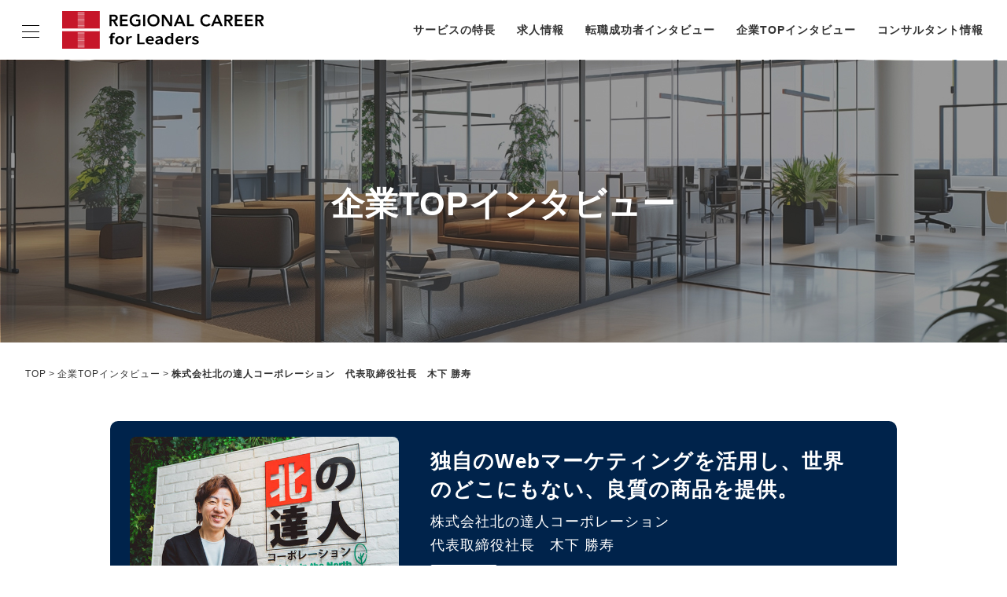

--- FILE ---
content_type: text/html; charset=UTF-8
request_url: https://regional.co.jp/change/202301_kitanotatsujin.html
body_size: 22683
content:
<!doctype html>
<html lang="ja">
<head>
<meta charset="UTF-8">
<meta name="viewport" content="width=device-width,initial-scale=1">
<title>経営TOPインタビュー【北海道】株式会社北の達人コーポレーション｜リージョナルキャリア for Leaders</title>
<meta name="description" content="オリジナル健康美容商品をECで展開し、ニッチ市場で独自ブランドを確立。ヒアロディープパッチなどヒットを生み、Webマーケと顧客満足を徹底追求。教育体制強化で人材育成し、次世代メーカーを目指す姿を語ります。" />
<meta http-equiv="Pragma" content="no-cache">
<meta http-equiv="Cache-Control" content="no-cache">
<meta http-equiv="Imagetoolbar" content="no">
<meta name="format-detection" content="telephone=no">
<link rel="shortcut icon" href="/assets/favicon.ico">
<meta property="og:title" content="経営TOPインタビュー【北海道】株式会社北の達人コーポレーション｜リージョナルキャリア for Leaders">
<meta property="og:type" content="article">
<meta property="og:description" content="オリジナル健康美容商品をECで展開し、ニッチ市場で独自ブランドを確立。ヒアロディープパッチなどヒットを生み、Webマーケと顧客満足を徹底追求。教育体制強化で人材育成し、次世代メーカーを目指す姿を語ります。">
<meta property="og:url" content="https://www.regional.co.jp/change/202301_kitanotatsujin.html">
<meta property="og:image" content="https://www.regional.co.jp/change/%E5%8C%97%E3%81%AE%E9%81%94%E4%BA%BA%E3%82%B3%E3%83%BC%E3%83%9D%E3%83%AC%E3%83%BC%E3%82%B7%E3%83%A7%E3%83%B3%E6%9C%A8%E4%B8%8B%E7%A4%BE%E9%95%B7OGP.jpg">
<meta property="og:site_name" content="リージョナルキャリア for Leaders">
<!--css-->
<link rel="stylesheet" href="/assets/css/style.css">
<!--js-->
<script src="//ajax.googleapis.com/ajax/libs/jquery/3.6.0/jquery.min.js"></script>
<script src="/assets/js/script.js"></script>

<!-- Google Tag Manager -->
<script>(function(w,d,s,l,i){w[l]=w[l]||[];w[l].push({'gtm.start':
new Date().getTime(),event:'gtm.js'});var f=d.getElementsByTagName(s)[0],
j=d.createElement(s),dl=l!='dataLayer'?'&l='+l:'';j.async=true;j.src=
'https://www.googletagmanager.com/gtm.js?id='+i+dl;f.parentNode.insertBefore(j,f);
})(window,document,'script','dataLayer','GTM-MD7J628');</script>
<!-- End Google Tag Manager --></head>


<body>
	<!-- Google Tag Manager (noscript) -->
	<noscript><iframe src="https://www.googletagmanager.com/ns.html?id=GTM-MD7J628" height="0" width="0" style="display:none;visibility:hidden"></iframe></noscript>
	<!-- End Google Tag Manager (noscript) -->

	<header class="l-header">
		<div class="l-headerInner">
			<div class="l-logo">
				<a href="/">
					<picture>
						<source srcset="/assets/img/common/logo_sm.svg" media="(max-width: 768px)">
						<img src="/assets/img/common/logo_pc.svg" alt="リージョナルキャリア for Leaders">
					</picture>
				</a>
			</div>
			<nav class="l-headerNav">
				<ul class="l-headerNav_item l-headerNavLeaders_item">
					<li><a href="/feature/">サービスの特長</a></li>
					<li><a href="/job/">求人情報</a></li>
					<li><a href="/hero/">転職成功者インタビュー</a></li>
					<li><a href="/change/">企業TOPインタビュー</a></li>
					<li><a href="/consultant/">コンサルタント情報</a></li>
				</ul>
			</nav>
		</div>
	</header>

	<nav class="l-gn">
		<input id="nav-input" type="checkbox" class="l-gnBtn_input">
		<div class="l-gn_inner">
			<label class="l-gnBtn" for="nav-input">
				<span class="l-gnBtn_line l-gnBtn_line-1"></span>
				<span class="l-gnBtn_line l-gnBtn_line-2"></span>
				<span class="l-gnBtn_line l-gnBtn_line-3"></span>
			</label>
			<div class="l-gn_item">
				<p class="l-gnLogo">
					<a href="/">
						<picture>
							<source srcset="/assets/img/common/logo_sm.svg" media="(max-width: 768px)">
							<img src="/assets/img/common/logo_pc.svg" alt="リージョナルキャリア for Leaders">
						</picture>
					</a>
				</p>
				<ul class="l-gn_itemList">
					<li><a href="/feature/">サービスの特長</a></li>
					<li><a href="/job/">求人情報</a></li>
					<li><a href="/hero/">転職成功者インタビュー</a></li>
					<li><a href="/change/">企業TOPインタビュー</a></li>
					<li><a href="/consultant/">コンサルタント情報</a></li>
					<li><a href="/life/">地域の特色</a></li>
					<li><a href="/research/">リサーチ</a></li>
					<li><a href="/news/">ニュース</a></li>
					<li><a href="/media/">メディア紹介実績</a></li>
				</ul>
				<ul class="p-entryLinkList">
					<li class="p-entryLinkList_item"><a href="/entry/" class="p-entryLinkList_itemBtn p-entryLinkList_itemBtn-entry">今すぐ転職をお考えの方</a></li>
					<li class="p-entryLinkList_item"><a href="/pre-entry/" class="p-entryLinkList_itemBtn p-entryLinkList_itemBtn-preentry">中長期で転職をお考えの方</a></li>
				</ul>
			</div>
		</div>
		<label class="l-gnOverlay" for="nav-input"></label>
	</nav>

	<main class="l-main">

		<header class="p-pageKeyv p-pageKeyvChange">
			<p class="p-pageKeyv_ttl">企業TOPインタビュー</p>
		</header>
		<ul class="p-breadcrumbs">
			<li><a href="/">TOP</a></li>
			<li><a href="/change/">企業TOPインタビュー</a></li>
			<li>株式会社北の達人コーポレーション　代表取締役社長　木下 勝寿</li>
		</ul>

		<article>
			<header class="p-changeList p-changeList-column p-changeList-article c-content_inner">
				<div class="p-changeListItem">
					<p class="p-changeListItem_pict"><img src="https://www.regional.co.jp/change/assets_c/2023/01/%E5%8C%97%E3%81%AE%E9%81%94%E4%BA%BA%E3%82%B3%E3%83%BC%E3%83%9D%E3%83%AC%E3%83%BC%E3%82%B7%E3%83%A7%E3%83%B3%E6%9C%A8%E4%B8%8B%E7%A4%BE%E9%95%B7TOP-thumb-600xauto-25240.jpg"></p>
					<div class="p-changeListItem_txt">
						<h1 class="p-changeListItem_txtTtl p-changeListItem_txtTtl-xxl u-fw">独自のWebマーケティングを活用し、世界のどこにもない、良質の商品を提供。<br></h1>
						<h3 class="p-changeListItem_txtName p-changeListItem_txtName-xl u-mb10">株式会社北の達人コーポレーション<br>
							代表取締役社長　木下 勝寿</h3>
						<div><span class="c-icon c-icon-change">北海道</span>　更新日：2023年1月18日</div>
					</div>
					<p class="p-changeListItem_txtProfile"><p>1968年神戸生まれ。大学在学中には学生企業に所属し、卒業後は株式会社リクルートで勤務。その後、独立。様々な失敗を経て北海道へ移住。コネもツテも一切無い状況から2002年、北の達人コーポレーションを設立。一代にして東証プライム上場企業にまで押し上げた。<br />※所属や役職、記事内の内容は取材時点のものです。</p></p>
				</div>
			</header>
			
			<section class="p-changeInterview c-content_inner-s">
				<h2 class="p-changeInterview_ttl u-color-navy1 u-fw">オリジナルの領域を開拓し、オンリーワンの商品を提供。</h2>
				<div class="p-changeInterviewItem">
					<p class="p-changeInterviewItem_pict"><img src="https://www.regional.co.jp/change/%E5%8C%97%E3%81%AE%E9%81%94%E4%BA%BA%E3%82%B3%E3%83%BC%E3%83%9D%E3%83%AC%E3%83%BC%E3%82%B7%E3%83%A7%E3%83%B3%20%281%29.jpg" alt=""></p>
					<div class="p-changeInterviewItem_txt">
						<p>北の達人コーポレーションはインターネットを通じて、オリジナルブランドの健康美容商品を販売しています。自社運営サイト「北の快適工房」では、『カイテキオリゴ』『ヒアロディープパッチ』など36商品を取り扱い、消費者の方々から高い評価をいただいています。 <br /><br />「お客様が何を望むのか」「お客様に心からご満足いただけているか」といったニーズや顧客満足度を数値化。「北海道」が持つ良いイメージに依存するのではなく、世界中から優良な原料を集め、お客様の要望に応えられる自社商品として提供してきました。独自のWebマーケティングと顧客満足へのこだわりをベースに、当社にしか作れない商品だけをお届けしているからこそ、お客様に支持されているのだと自負しています。<br /><br />健康美容商品にはいろんなカテゴリーがあり、中には数千億円規模の市場も存在します。私たちも以前、大きなマーケットを狙って動いたこともありましたがすぐに辞めました。ビッグマーケットは市場も大きいぶん、それ以上に競合が多く、競争が激化し易い市場です。巨大市場では知名度の高い商品がいくつも存在し、似た商品が並ぶ中、価格競争が始まると、利益率がどんどん低くなってしまいます。こういった状況では、納得のいく商品ができたとしても他社との差別化が難しく、当社商品の良さが浸透しないからです。<br /><br />よってビッグマーケットにとらわれず、最初からニッチを目指す方が効率的であると判断し、私たちはもともと他社がやっていない、オリジナル領域を開拓することで信頼を得る戦略を推し進めています。ニッチな市場でオンリーワンを追求する方針なのです。<br /><br />当社の大ヒット商品であるヒアロディープパッチは約50億円の事業に成長しました。が、あれも元はビッグマーケット内で獲得したシェアではなく、ニッチマーケットを成長させることで築き上げたものです。<br /><br />マーケティングと顧客満足を追求し、他の誰かが作った土俵で戦うのではなく、自分自身で土俵を作りあげ、その土俵の中でトップシェアを獲る。私たちはそんな「ニッチトップ戦略」を推進していきます。</p>
					</div>
				</div>
			</section>
			<section class="p-changeInterview c-content_inner-s">
				<h2 class="p-changeInterview_ttl u-color-navy1 u-fw">ユーザーと商品を理解しないWebマーケティングに、意味はない。</h2>
				<div class="p-changeInterviewItem">
					<div class="p-changeInterviewItem_txt">
						<p>当社は「びっくりするほど良い商品で、世界のQOLを１％上げる」というミッションを掲げています。そのため、2002年の創業時からWebマーケティングに注力しており、今やこの分野では国内トップクラスの実力を持っています。<br /><br />今日、Webマーケに取り組む人も増えました。しかし中には、商品もユーザーもろくに知らないのに、テクニックだけのWebマーケで世の中を動かせる、と勘違いしている人もいるようです。当社の通販サイトが実績を上げているからといって、ページをコピペしただけの別サイトを立ち上げる、といった被害に遭ったこともあります。<br /><br />これは全く意味がありません。Webマーケとは、あくまでツールです。お客様に商品をお届けし、喜んでもらうというプロセスを成立させるためのツールなのです。重要なのは、お客様にご満足いただける商品を届けたい、世の中を少しでも良くしたいという思いです。<br /><br />商品やユーザーを理解する工程を踏んでいないWebマーケは、真似事に過ぎません。そういったテクニックだけ、コピペだけのWebマーケは、どんどんAIに取って代わられるでしょう。残るのは、お客様の思いを知り、それを商品にするという基礎を大事にする人だけです。<br /><br />私たちは、商品の受注を始め、通販サイト制作、システム開発、販促ツールなどの企画制作、広告運用、お客様サポートといった一連の業務は、極力、自社で運営しています。これはWebマーケに関する知見を自社内に蓄積し、常に商品とユーザーへの思いを大事に業務を進めていくためです。そうでなければ、びっくりするほど良い商品など、生まれるはずもありません。</p>
					</div>
				</div>
			</section>
			<section class="p-changeInterview c-content_inner-s">
				<h2 class="p-changeInterview_ttl u-color-navy1 u-fw">新規事業にも注力。健康美容とは異なる、新たな柱をつくる。</h2>
				<div class="p-changeInterviewItem">
					<p class="p-changeInterviewItem_pict"><img src="https://www.regional.co.jp/change/%E5%8C%97%E3%81%AE%E9%81%94%E4%BA%BA%E3%82%B3%E3%83%BC%E3%83%9D%E3%83%AC%E3%83%BC%E3%82%B7%E3%83%A7%E3%83%B3%20%282%29.jpg" alt=""></p>
					<div class="p-changeInterviewItem_txt">
						<p>新たな商品の開発にも注力しています。その一つが「SPADE（スペード）」。これはニコチン・タールゼロの電子タバコです。タバコ風味の煙を吐くことでタバコを吸っているのと同じ感覚が味わえる、という電子タバコの市場は以前からありますが、どれも「吸いごたえが浅い」という問題を抱えていました。それを補うためメンソールを加えたりするのですが、メンソールが苦手な人は使えません。<br /><br />そこで様々な素材を調合し、タバコに近い吸いごたえを実現したのがSPADEです。喉にがつんと来る、吸いごたえに自信のある商品なので、タレントを使ったイメージ戦略など取らず、吸いごたえ一本を訴えました。するとユーザーの支持が集まり、月商1000万円弱の商品に成長しています。<br /><br />男性用の「MENVE（メンヴィー）」ブランドも立ち上がっています。これは、肌荒れやニキビが気になる若い男性を対象とした薬用スキンカバークリームです。まだ立ち上げたばかりなので、まずは1本、軌道に乗せたいと考えています。実はこのブランドは、東大に通う札幌出身の学生が、在学しながら立ち上げたブランドです。キャリアが浅くても頭が柔らかく、また能力が高ければマスターできるのも、当社の仕事の特徴と言えます。</p>
					</div>
				</div>
			</section>
			<section class="p-changeInterview c-content_inner-s">
				<h2 class="p-changeInterview_ttl u-color-navy1 u-fw">人材育成の体制も整備。抜きん出た存在になる。</h2>
				<div class="p-changeInterviewItem">
					<div class="p-changeInterviewItem_txt">
						<p>能力のある人材を育てるための仕組みづくりも始めました。マーケット全体に頭打ち感がある中、勝ち残るのは、ユーザーと商品をしっかりと捉え、両者をつなげるクリエイティブを作る人材の揃った会社でしょう。そういう人材を育てる力のある会社は、まだほとんどありません。素養のある人材を確かな手法で育てていけば、抜きん出た存在になれると思います。<br /><br />今までの当社の教育は、現場でのOJTが中心でした。しかしそれだと、教える側のスキルが影響し、変なクセがつくこともあります。そこで入社2～3ヶ月くらいは、カリキュラムを組んで社内でしっかり教えていきます。 <br /><br />教育整備に着手して1年ほどですが、社員のスキルは劇的に上がったと感じますね。私が自著などで説明していることに則って教育プログラムを整えたことで、社員に伝わりやすくなったのでしょう。ビジネスの黎明期は、一つのやり方を集中して修得するのが大事です。それができるようになりました。Webマーケの業界でここまできっちり教育に取り組む会社は珍しいので、他社に対する優位性になると思います。</p>
					</div>
				</div>
			</section>
			<section class="p-changeInterview c-content_inner-s">
				<h2 class="p-changeInterview_ttl u-color-navy1 u-fw">日本を代表する次世代のグローバルメーカーを目指して。</h2>
				<div class="p-changeInterviewItem">
					<p class="p-changeInterviewItem_pict"><img src="https://www.regional.co.jp/change/%E5%8C%97%E3%81%AE%E9%81%94%E4%BA%BA%E3%82%B3%E3%83%BC%E3%83%9D%E3%83%AC%E3%83%BC%E3%82%B7%E3%83%A7%E3%83%B3%20%283%29.jpg" alt=""></p>
					<div class="p-changeInterviewItem_txt">
						<p>当社はこれまで、良くも悪くも創業者の私のカラーが全面的に出ていた会社だと思います。しかし今後は「木下」ではなく、「北の達人のWebマーケがすごい」と言われる会社にならなければならない。そういうステージに入ってきました。<br /><br />そのためには、当社のミッションを理解し、コアになって活躍しようという人材を増やしていく必要性を感じます。独立志向のある人材よりも、一緒に北の達人を盛り上げていく点にやりがいを感じる仲間を集めたいですね。<br /><br />東京などの大都市圏にいるけれど札幌に戻りたいIターン・Uターン層が当社には合っているでしょう。実は今、当社の仕事の9割はオンラインで行っています。業種柄「画面共有」をしながら仕事をすることが多いので、対面よりもオンラインの方がやりやすいからです。よって、東京に住んでいる者は東京オフィスに、札幌の者は札幌本社に出社しますが、それ以外の場所にいる社員はみんなリモートで勤務しています。<br /><br />こうなると、どこで働くかは、あまり意味がありません。札幌にいながら東京の案件に関わるのも、当社には当たり前です。東京で10年働いて、そろそろ札幌に帰りたいけど、仕事の質やスタイルは変えたくない。そういう人にはうってつけではないでしょうか。<br /><br />Webマーケを始め、化粧品処方開発、eコマース通販、クリエイティブ、カスタマーサポート、あるいは弁理士・弁護士など、法務に強い方まで。当社には様々なフィールドがあります。一緒に、日本を代表する次世代のグローバルメーカーを目指しましょう。</p>
					</div>
				</div>
			</section>
		</article>

		<section class="p-pageSectInfo">
			<div class="c-content_inner">
				<h3 class="p-pageSectInfo_ttl c-headline1 u-align-c">関連情報</h3>
			</div>
			<section class="p-pageSectJob u-mb100">
				<div class="c-content_inner">
					<h2 class="p-pageSectJob_ttl c-headline1 u-align-c">株式会社北の達人コーポレーション 求人情報</h2>
				</div>
								<div class="p-pageJobList c-content_inner-wide u-bg_color-gray1">
				</div>
			</section>
		</section>

        
		<p class="u-align-c u-mb100"><a href="/change/" class="c-btn c-btnBasic c-btnBasic-fsM c-btnBasic-sizeM c-btnBasic-black1">企業TOPインタビュー一覧</a></p>

		<div class="p-entryLink u-bg_color-gray1">
			<p class="c-content_inner c-headline2 u-mb40 u-fw">「もっと企業について知りたい」「まずは相談してみたい」という方は、各種支援サービスにエントリーのうえ、コンサルタントにご相談ください。</p>
			<ul class="p-entryLinkList">
				<li class="p-entryLinkList_item"><a href="/entry/" class="p-entryLinkList_itemBtn p-entryLinkList_itemBtn-entry">今すぐ転職をお考えの方</a></li>
				<li class="p-entryLinkList_item"><a href="/pre-entry/" class="p-entryLinkList_itemBtn p-entryLinkList_itemBtn-preentry">中長期で転職をお考えの方</a></li>
			</ul>
		</div>

	</main>

	<footer class="l-footer">
		<div class="l-footerInner">
			<nav class="l-footerNav">
				<ul class="l-footerNav_item">
					<li><a href="/feature/">サービスの特長</a></li>
					<li><a href="/job/">求人情報</a></li>
					<li><a href="/hero/">転職成功者インタビュー</a></li>
					<li><a href="/change/">企業TOPインタビュー</a></li>
					<li><a href="/consultant/">コンサルタント情報</a></li>
					<li><a href="/life/">地域の特色</a></li>
					<li><a href="/research/">リサーチ</a></li>
					<li><a href="/news/">ニュース</a></li>
					<li><a href="/media/">メディア紹介実績</a></li>
					<li><a href="/company-list/">サービス展開エリア</a></li>
					<li><a href="/client/">取引先企業一覧</a></li>
					<li><a href="/privacy/">プライバシーポリシー</a></li>
					<li><a href="/contact/">お問い合わせ</a></li>
					<li><a href="https://regionalstyle.net/recruit/" target="_blank" class="c-linkBlank">採用情報</a></li>
					<li><a href="https://regionalstyle.net" target="_blank" class="c-linkBlank">コーポレートサイト</a></li>
				</ul>
			</nav>
			<p class="l-footerLogo">
				<a href="/">
					<picture>
						<source srcset="/assets/img/common/logo_sm.svg" media="(max-width: 768px)">
						<img src="/assets/img/common/logo_pc.svg" alt="リージョナルキャリア for Leaders">
					</picture>
				</a>
			</p>
						<ul class="l-footerSNS">
				<li class="l-footerSNS_item"><a href="https://www.facebook.com/share.php?u=http://regional.co.jp/change/202301_kitanotatsujin.html" class="l-footerSNS_itemBtn l-footerSNS_itemBtn-fb" rel="nofollow" target="_blank">シェア</a></li>
				<li class="l-footerSNS_item"><a href="https://x.com/share?url=http://regional.co.jp/change/202301_kitanotatsujin.html" class="l-footerSNS_itemBtn l-footerSNS_itemBtn-tw" rel="nofollow" target="_blank">シェア</a></li>
				<li class="l-footerSNS_item"><a href="https://social-plugins.line.me/lineit/share?url=http://regional.co.jp/change/202301_kitanotatsujin.html" class="l-footerSNS_itemBtn l-footerSNS_itemBtn-line" target="_blank" rel="nofollow">LINEで送る</a></li>
			</ul>
			<p class="l-copyright"><small>&copy; Regional Style All Rights Reserved.</small></p>
		</div>
	</footer>
	<p class="l-toTop l-toTop-hide"><a href="#"><img src="/assets/img/common/btn_toTop.svg" alt="ページトップへ戻る"></a></p>

</body>
</html>

--- FILE ---
content_type: text/css
request_url: https://regional.co.jp/assets/css/style.css
body_size: 150032
content:
@charset "UTF-8";
* {
  -webkit-tap-highlight-color: rgba(0, 0, 0, 0);
  -webkit-box-sizing: border-box;
          box-sizing: border-box;
}
*::before, *::after {
  -webkit-box-sizing: border-box;
          box-sizing: border-box;
}

html, body, div, span, applet, object, iframe,
h1, h2, h3, h4, h5, h6, p, blockquote, pre,
a, abbr, acronym, address, big, cite, code,
del, dfn, em, img, ins, kbd, q, s, samp,
small, strike, strong, sub, sup, tt, var,
b, u, i, center,
dl, dt, dd, ol, ul, li,
fieldset, form, label, legend,
article, aside, canvas, details, embed,
figure, figcaption, footer, header, hgroup,
menu, nav, output, ruby, section, summary,
time, mark, audio, video, button, option {
  margin: 0;
  padding: 0;
  border: 0;
  font-size: inherit;
  font-style: normal;
  vertical-align: baseline;
}

table, caption, tbody, tfoot, thead, tr, th, td {
  margin: 0;
  padding: 0;
  font-size: inherit;
  font-style: normal;
  vertical-align: baseline;
}

html {
  line-height: 1;
}

h1, h2, h3, h4, h5, h6 {
  font-weight: normal;
}

ol, ul {
  list-style: none;
}

table {
  border-collapse: collapse;
  border-spacing: 0;
}

caption, th, td {
  text-align: left;
  font-weight: normal;
  vertical-align: middle;
}

q, blockquote {
  quotes: none;
}

q:before, q:after, blockquote:before, blockquote:after {
  content: "";
  content: none;
}

a img {
  border: none;
}

button {
  color: inherit;
  font: inherit;
  background: none;
}

main, article, aside, details, figcaption, figure, footer, header, hgroup, menu, nav, section, summary {
  display: block;
}

div {
  outline-color: transparent;
  outline-style: solid;
}

/* Base ============================== */
html {
  width: 100%;
  height: 100%;
  letter-spacing: 0.1em;
}
@media all and (max-width: 428px) {
  html {
    font-size: calc(0.625rem + (1vw - 3.75px) * 2.6667);
  }
}
@media all and (min-width: 429px) {
  html {
    font-size: 10px;
  }
}

::-moz-selection {
  color: #FFF;
  background: #77B3D6;
}

::selection {
  color: #FFF;
  background: #77B3D6;
}

body {
  color: #333;
  width: 100%;
  height: 100%;
  font-family: "メイリオ", "Meiryo", "ヒラギノ角ゴ Pro W3", "Hiragino Kaku Gothic Pro", "ＭＳ ゴシック", "MS Gothic", "Osaka－等幅", Verdana, Arial, Helvetica, sans-serif;
  font-size: 1.4rem;
  line-height: 1.7;
  background: #FFFFFF;
}

a {
  color: inherit;
  text-decoration: none;
}

img {
  max-width: 100%;
  height: auto;
  vertical-align: bottom;
}

/* Layout ============================== */
.l-header {
  position: fixed;
  top: 0;
  right: 0;
  left: 0;
  z-index: 100;
  background-color: #FFF;
}
@media all and (max-width: 769px) {
  .l-header {
    min-height: 5.5rem;
  }
}
@media all and (min-width: 770px) {
  .l-header {
    min-height: 7.5rem;
  }
}
.l-headerInner {
  display: -webkit-box;
  display: -ms-flexbox;
  display: flex;
  -webkit-box-align: center;
      -ms-flex-align: center;
          align-items: center;
  -webkit-box-pack: justify;
      -ms-flex-pack: justify;
          justify-content: space-between;
}
@media all and (max-width: 769px) {
  .l-headerInner {
    padding: 1.3rem 0 1.3rem 5rem;
  }
}
@media all and (min-width: 770px) {
  .l-headerInner {
    max-width: 133.4rem;
    margin: auto;
    padding: 1.4rem 3rem 1.4rem 7.9rem;
  }
}
@media all and (max-width: 1024px) {
  .l-headerNav {
    display: none;
  }
}
.l-headerNav_item {
  display: -webkit-box;
  display: -ms-flexbox;
  display: flex;
  -ms-flex-wrap: wrap;
      flex-wrap: wrap;
  font-weight: bold;
}
@media all and (min-width: 1024px) and (max-width: 1200px) {
  .l-headerNav_item {
    font-size: calc(1.15rem + (1vw - 10.24px) * 1.4205);
  }
}
.l-headerNav_item > * {
  margin-left: 1.7rem;
}
.l-headerNav_item a {
  -webkit-transition: color 0.3s;
  transition: color 0.3s;
}
.l-headerNav_item a:hover {
  color: #CC1515;
}
.l-headerNavLeaders_item > * {
  margin-left: 2.7rem;
}

@media all and (max-width: 769px) {
  .l-logo img,
  .l-gnLogo img {
    height: 31px;
    width: auto;
  }
}
@media all and (min-width: 770px) {
  .l-logo img,
  .l-gnLogo img {
    height: 48px;
    width: auto;
  }
}

.l-gn {
  position: fixed;
  left: 0;
  z-index: 100;
  height: 100%;
}
@media all and (max-width: 769px) {
  .l-gn {
    top: 5.5rem;
  }
}
@media all and (min-width: 770px) {
  .l-gn {
    top: 7.6rem;
  }
}
.l-gn_inner {
  position: fixed;
  top: 0;
  left: 50%;
  z-index: 100;
  width: 100%;
  max-width: 133.4rem;
  margin: auto;
  -webkit-transform: translateX(-50%);
          transform: translateX(-50%);
}
.l-gnBtn {
  position: fixed;
  z-index: 110;
  display: block;
  cursor: pointer;
}
@media all and (max-width: 769px) {
  .l-gnBtn {
    top: 0.5rem;
    width: 4rem;
    height: 5rem;
  }
}
@media all and (min-width: 770px) {
  .l-gnBtn {
    top: 1rem;
    left: 1.5rem;
    width: 5.3rem;
    height: 6rem;
  }
}
.l-gnBtn_input {
  display: none;
}
.l-gnBtn_line {
  position: absolute;
  display: block;
  width: 2.2rem;
  height: 0.1rem;
  -webkit-transition: all 0.3s;
  transition: all 0.3s;
  background-color: #000;
}
.l-gnBtn_line-1 {
  top: 36%;
  left: 1.3rem;
  -webkit-transform: rotate(0);
          transform: rotate(0);
}
.l-gnBtn_input:checked ~ * .l-gnBtn_line-1 {
  top: 50%;
  -webkit-transform: rotate(-45deg);
          transform: rotate(-45deg);
  -webkit-transition: top 0.3s, -webkit-transform 0.3s 0.3s;
  transition: top 0.3s, -webkit-transform 0.3s 0.3s;
  transition: top 0.3s, transform 0.3s 0.3s;
  transition: top 0.3s, transform 0.3s 0.3s, -webkit-transform 0.3s 0.3s;
}
.l-gnBtn_line-2 {
  top: 50%;
  left: 1.3rem;
}
.l-gnBtn_input:checked ~ * .l-gnBtn_line-2 {
  opacity: 0;
  -webkit-transition: opacity 0.05s 0.3s;
  transition: opacity 0.05s 0.3s;
}
.l-gnBtn_line-3 {
  bottom: 36%;
  left: 1.3rem;
  -webkit-transform: rotate(0);
          transform: rotate(0);
}
.l-gnBtn_input:checked ~ * .l-gnBtn_line-3 {
  bottom: 50%;
  -webkit-transform: rotate(45deg);
          transform: rotate(45deg);
  -webkit-transition: bottom 0.3s, -webkit-transform 0.3s 0.3s;
  transition: bottom 0.3s, -webkit-transform 0.3s 0.3s;
  transition: bottom 0.3s, transform 0.3s 0.3s;
  transition: bottom 0.3s, transform 0.3s 0.3s, -webkit-transform 0.3s 0.3s;
}
.l-gnLogo {
  position: fixed;
  top: 0;
  left: 0;
  background-color: #FFF;
}
@media all and (max-width: 769px) {
  .l-gnLogo {
    right: 0;
    padding: 1.3rem 0 1.3rem 5rem;
  }
}
@media all and (min-width: 770px) {
  .l-gnLogo {
    padding: 1.4rem 3.9rem 1.4rem 7.9rem;
  }
}
@media all and (min-width: 770px) {
  [class*=-branch] .l-gnLogo {
    padding: 1.4rem 2rem 1.4rem 7.9rem;
  }
}
.l-gn_item {
  position: fixed;
  top: 0;
  left: 0;
  z-index: 100;
  width: 100%;
  height: 100vh;
  padding: 9rem 0 5rem;
  overflow-y: auto;
  opacity: 0;
  pointer-events: none;
  -webkit-transition: opacity 0.5s;
  transition: opacity 0.5s;
  background-color: #FFF;
}
@media all and (max-width: 769px) {
  .l-gn_item {
    padding: 7rem 0 9rem;
  }
}
@media all and (min-width: 770px) {
  .l-gn_item {
    max-width: 430px;
  }
}
.l-gnBtn_input:checked ~ * .l-gn_item {
  opacity: 1;
  pointer-events: unset;
}
@media all and (max-width: 769px) {
  .l-gn_itemList {
    margin-bottom: 1.3rem;
    padding: 0 2.2rem 2rem;
    font-size: 1.4rem;
    border-bottom: 0.1rem solid rgba(255, 255, 255, 0.7);
  }
  .l-gn_itemList a {
    display: inline-block;
  }
}
@media all and (min-width: 770px) {
  .l-gn_itemList {
    max-width: 29rem;
    margin: auto;
    margin-bottom: 1rem;
    padding: 0 0 2.2rem;
    font-weight: bold;
  }
}
.l-gn_itemList li {
  padding: 1rem 0;
}
.l-gnOverlay {
  position: fixed;
  top: 0;
  right: 0;
  bottom: 0;
  left: 0;
  z-index: 90;
  opacity: 0;
  pointer-events: none;
  background-color: rgba(0, 0, 0, 0.7);
  -webkit-transition: opacity 0.5s;
  transition: opacity 0.5s;
}
.l-gnBtn_input:checked ~ .l-gnOverlay {
  opacity: 1;
  pointer-events: unset;
}

@media all and (max-width: 769px) {
  .l-main {
    padding-top: 5.5rem;
  }
}
@media all and (min-width: 770px) {
  .l-main {
    padding-top: 7.6rem;
  }
}

.l-footer {
  width: 100%;
  border-top: 0.05rem solid #A39E9D;
}
@media all and (max-width: 769px) {
  body:not([id*=entry]) .l-footer {
    padding-bottom: 6.7rem;
    padding-bottom: calc(6.7rem + env(safe-area-inset-bottom));
  }
}
.l-footerInner {
  width: 88vw;
  max-width: 100rem;
  margin: auto;
}
@media all and (max-width: 769px) {
  .l-footerInner {
    padding: 1.2rem 0;
  }
}
@media all and (min-width: 770px) {
  .l-footerInner {
    display: grid;
    grid-template-rows: 1fr 4rem;
    grid-template-columns: 23rem 1fr 33rem;
    grid-template-areas: "fnav fnav fnav" "logo copyright sns";
    padding: 2.5rem 0;
  }
}
@media all and (min-width: 770px) {
  [class*=-branch] .l-footerInner {
    grid-template-columns: 28.5rem 1fr 33rem;
  }
}
.l-footerNav {
  font-size: 1.2rem;
  line-height: 1.5;
}
@media all and (min-width: 770px) {
  .l-footerNav {
    grid-area: fnav;
  }
}
.l-footerNav_item {
  display: -webkit-box;
  display: -ms-flexbox;
  display: flex;
  -webkit-box-orient: vertical;
  -webkit-box-direction: normal;
      -ms-flex-direction: column;
          flex-direction: column;
  -ms-flex-wrap: wrap;
      flex-wrap: wrap;
  margin-bottom: 3rem;
}
@media all and (max-width: 769px) {
  .l-footerNav_item {
    height: 36rem;
  }
}
@media all and (min-width: 770px) {
  .l-footerNav_item {
    height: 16rem;
  }
}
.l-footerNav_item li {
  padding: 1.1rem 0;
}
.l-footerNav_item a {
  -webkit-transition: opacity 0.3s;
  transition: opacity 0.3s;
}
.l-footerNav_item a:hover {
  opacity: 53%;
}
@media all and (min-width: 770px) {
  [class*=-branch] .l-footerNav_item {
    max-width: 85%;
  }
}
@media all and (max-width: 769px) {
  [class*=-branch] .l-footerNav_item {
    height: 24rem;
  }
}
.l-footerSNS {
  display: -webkit-box;
  display: -ms-flexbox;
  display: flex;
  -webkit-box-pack: justify;
      -ms-flex-pack: justify;
          justify-content: space-between;
  max-width: 33rem;
}
@media all and (max-width: 769px) {
  .l-footerSNS {
    margin: auto;
  }
}
@media all and (min-width: 770px) {
  .l-footerSNS {
    grid-area: sns;
    align-self: center;
  }
}
.l-footerSNS_item {
  width: 31.8%;
  max-width: 10.5rem;
}
.l-footerSNS_itemBtn {
  color: #FFF;
  display: -webkit-box;
  display: -ms-flexbox;
  display: flex;
  -webkit-box-align: center;
      -ms-flex-align: center;
          align-items: center;
  -webkit-box-pack: center;
      -ms-flex-pack: center;
          justify-content: center;
  height: 2.8rem;
  font-size: 1.2rem;
  border-radius: 0.31rem;
  background-size: contain;
}
.l-footerSNS_itemBtn::before {
  content: "";
  width: 1.9rem;
  height: 1.8rem;
  margin-right: 0.3rem;
}
.l-footerSNS_itemBtn-fb {
  background-color: #4267B2;
}
.l-footerSNS_itemBtn-fb::before {
  background-image: url("/assets/img/common/icon_fb.svg");
}
.l-footerSNS_itemBtn-tw {
  background-color: #000;
}
.l-footerSNS_itemBtn-tw::before {
  width: 1.6rem;
  height: 1.6rem;
  background-image: url("/assets/img/common/icon_x.svg");
  background-size: inherit;
}
.l-footerSNS_itemBtn-line {
  background-color: #2BAC38;
}
.l-footerSNS_itemBtn-line::before {
  background-image: url("/assets/img/common/icon_line.svg");
}
.l-footerLogo {
  max-width: 21.5rem;
  height: 4rem;
}
@media all and (max-width: 769px) {
  .l-footerLogo {
    height: 3.2rem;
    margin-bottom: 4rem;
  }
}
@media all and (min-width: 770px) {
  .l-footerLogo {
    grid-area: logo;
    align-self: center;
  }
}
[class*=-branch] .l-footerLogo {
  max-width: 27rem;
}
.l-footerLogo img {
  width: auto;
  max-height: 100%;
}

.l-copyright {
  color: #B6B6B6;
  font-size: 1.2rem;
  line-height: 1.5;
}
@media all and (max-width: 769px) {
  .l-copyright {
    padding: 2rem 0 1rem;
    text-align: center;
  }
}
@media all and (min-width: 770px) {
  .l-copyright {
    grid-area: copyright;
    align-self: end;
    padding-bottom: 0.5rem;
  }
}

.l-toTop {
  position: fixed;
  right: 6vw;
  width: 4.8rem;
  height: 4.8rem;
  -webkit-transition: bottom 0.3s;
  transition: bottom 0.3s;
}
@media all and (max-width: 769px) {
  .l-toTop {
    bottom: 10.8rem;
  }
}
@media all and (min-width: 770px) {
  .l-toTop {
    bottom: 11.2rem;
  }
}
.l-toTop-hide {
  bottom: -4.8rem;
}

/* Component ============================== */
.c-content_inner {
  width: 88vw;
  max-width: 100rem;
  margin: auto;
}
.c-content_inner-s {
  width: 88vw;
  max-width: 85rem;
  margin: auto;
}
@media all and (max-width: 769px) {
  .c-content_inner-wide {
    width: 100%;
    margin: 2.5rem auto;
    padding: 2.5rem 2rem;
  }
}
@media all and (min-width: 770px) {
  .c-content_inner-wide {
    width: 88vw;
    max-width: 100rem;
    margin: 4rem auto 0;
    padding: 3.5rem 7.5rem;
    border-radius: 1.3rem;
  }
}

.c-headline1,
.c-headline5 {
  font-weight: bold;
  line-height: 1.75;
}
@media all and (max-width: 769px) {
  .c-headline1,
  .c-headline5 {
    font-size: 1.8rem;
  }
}
@media all and (min-width: 770px) {
  .c-headline1,
  .c-headline5 {
    font-size: 2.6rem;
  }
}

.c-headline2 {
  line-height: 1.5;
}
@media all and (max-width: 769px) {
  .c-headline2 {
    font-size: inherit;
  }
}
@media all and (min-width: 770px) {
  .c-headline2 {
    font-size: 1.8rem;
  }
}

.c-headline3 {
  line-height: 1.5;
  font-weight: bold;
}
@media all and (max-width: 769px) {
  .c-headline3 {
    font-size: 1.6rem;
  }
}
@media all and (min-width: 770px) {
  .c-headline3 {
    font-size: 2.6rem;
  }
}

.c-headline4 {
  line-height: 1.5;
  font-weight: bold;
}
@media all and (max-width: 769px) {
  .c-headline4 {
    font-size: 1.6rem;
  }
}
@media all and (min-width: 770px) {
  .c-headline4 {
    font-size: 1.8rem;
  }
}

.c-headline5 {
  margin-bottom: 5rem;
  padding: 1.5rem 0;
  color: #cc1515;
  background: #F2F2F2;
  text-align: center;
}
@media all and (min-width: 770px) {
  .c-headline5 {
    margin-bottom: 9rem;
    padding: 2rem 0;
  }
}

.c-topicpath {
  width: 100%;
}
@media all and (max-width: 769px) {
  .c-topicpath {
    padding: 1rem;
    overflow-x: scroll;
    font-size: 1rem;
    white-space: nowrap;
  }
}
@media all and (min-width: 770px) {
  .c-topicpath {
    padding: 19px 0 15px;
  }
}
.c-topicpath li {
  color: #555E6F;
  display: inline-block;
}

.c-btn {
  display: -webkit-inline-box;
  display: -ms-inline-flexbox;
  display: inline-flex;
  -webkit-box-align: center;
      -ms-flex-align: center;
          align-items: center;
  -webkit-box-pack: center;
      -ms-flex-pack: center;
          justify-content: center;
  width: 100%;
  max-width: 77.33vw;
  cursor: pointer;
}
.c-btnBasic {
  padding: 1.5rem 0;
  border: 0.2rem solid;
  border-radius: 0.5rem;
  -webkit-transition: color 0.3s, background-color 0.3s;
  transition: color 0.3s, background-color 0.3s;
}
@media all and (max-width: 769px) {
  .c-btnBasic-fsM {
    font-size: 1.4rem;
    line-height: 1.4;
  }
}
@media all and (min-width: 770px) {
  .c-btnBasic-fsM {
    font-size: 1.8rem;
    line-height: 1.8rem;
    padding: 2rem 0;
  }
}
@media all and (min-width: 770px) {
  .c-btnBasic-sizeM {
    max-width: 38rem;
  }
}
@media all and (min-width: 770px) {
  .c-btnBasic-sizeS {
    max-width: 12rem;
  }
}
.c-btnBasic-red1 {
  color: #CC1515;
  border-color: #CC1515;
  background-color: #FFF;
}
.c-btnBasic-red1:hover {
  color: #FFF;
  background-color: #CC1515;
}
.c-btnBasic-black1 {
  color: inherit;
  border-color: #333;
}
.c-btnBasic-black1:hover {
  color: #FFF;
  background-color: #333;
}
.c-btnBasic-orange1 {
  color: #EE7A33;
  border-color: #EE7A33;
  background-color: #FFF;
}
.c-btnBasic-orange1:hover {
  color: #FFF;
  background-color: #EE7A33;
}
.c-btnDL {
  color: #FFF;
  display: -webkit-inline-box;
  display: -ms-inline-flexbox;
  display: inline-flex;
  -webkit-box-align: center;
      -ms-flex-align: center;
          align-items: center;
  -webkit-box-pack: center;
      -ms-flex-pack: center;
          justify-content: center;
  width: 88vw;
  max-width: 29rem;
  height: 5.5rem;
  font-size: 2rem;
  font-weight: bold;
  -webkit-transition: opacity 0.3s;
  transition: opacity 0.3s;
  border-radius: 0.6rem;
  background-color: #CC1515;
}
.c-btnDL:hover {
  opacity: 0.7;
}
.c-btnDL::after {
  content: "";
  display: inline-block;
  width: 2.6rem;
  height: 2.5rem;
  margin-left: 2rem;
  background: url("/assets/img/common/icon_download.svg") no-repeat 50% 50%;
  background-size: contain;
}

.c-linkArrow {
  padding-right: 1.5rem;
  color: #b1b1b1;
  font-weight: bold;
  background: url("/assets/img/common/icon_arrow-red1.svg") no-repeat 100% 50%;
  background-size: 0.7rem;
  -webkit-transition: opacity 0.3s;
  transition: opacity 0.3s;
}
.c-linkArrow:hover {
  opacity: 0.7;
}
.c-linkLine {
  color: #1F426D;
  text-decoration: underline;
}
.c-linkBlank {
  padding-right: 1.8rem;
  background: url("/assets/img/common/icon_blank.svg") no-repeat 100% 40%;
  background-size: 1.5rem;
  -webkit-transition: opacity 0.3s;
  transition: opacity 0.3s;
}
.c-linkBlank:hover {
  opacity: 0.7;
}

.c-icon {
  display: inline-block;
  border-radius: 0.25rem;
  font-size: 1.2rem;
  font-weight: bold;
  text-align: center;
}
@media all and (max-width: 769px) {
  .c-icon {
    width: 5.5rem;
  }
}
@media all and (min-width: 770px) {
  .c-icon {
    width: 8.5rem;
  }
}
@media all and (max-width: 769px) {
  .c-icon-performance, .c-icon-investigation {
    width: 11.5rem;
  }
}
@media all and (min-width: 770px) {
  .c-icon-performance, .c-icon-investigation {
    width: 13.5rem;
  }
}
@media all and (max-width: 769px) {
  .c-icon + .c-icon {
    margin-left: 0.4rem;
  }
}
@media all and (min-width: 770px) {
  .c-icon + .c-icon {
    margin-left: 0.8rem;
  }
}
.c-icon-1, .c-icon-2, .c-icon-3, .c-icon-4, .c-icon-5, .c-icon-6, .c-icon-7, .c-icon-green {
  color: #FFF;
  background: #258760; /*北海道・東北*/
}
.c-icon-8, .c-icon-9, .c-icon-10, .c-icon-11, .c-icon-12, .c-icon-13, .c-icon-14, .c-icon-orange {
  color: #FFF;
  background: #F08300; /*関東*/
}
.c-icon-15, .c-icon-16, .c-icon-17, .c-icon-18, .c-icon-19, .c-icon-20, .c-icon-pink {
  color: #FFF;
  background: #E78D96; /*北信越・甲信越*/
}
.c-icon-21, .c-icon-22, .c-icon-23, .c-icon-24, .c-icon-blue {
  color: #FFF;
  background: #007BBB; /*東海*/
}
.c-icon-25, .c-icon-26, .c-icon-27, .c-icon-28, .c-icon-29, .c-icon-30, .c-icon-darkorange {
  color: #FFF;
  background: #E15B02; /*関西*/
}
.c-icon-31, .c-icon-32, .c-icon-33, .c-icon-34, .c-icon-35, .c-icon-red {
  color: #FFF;
  background: #DE2C4A; /*中国*/
}
.c-icon-36, .c-icon-37, .c-icon-38, .c-icon-39, .c-icon-olive {
  color: #FFF;
  background: #69821B; /*四国*/
}
.c-icon-40, .c-icon-41, .c-icon-42, .c-icon-43, .c-icon-44, .c-icon-45, .c-icon-46, .c-icon-47, .c-icon-purple {
  color: #FFF;
  background: #985496; /*九州・沖縄*/
}
.c-icon-48, .c-icon-99, .c-icon-darkblue {
  color: #FFF;
  background: #0D3E7E; /*全国・海外*/
}
.c-icon-yellow {
  color: #FFF;
  background: #EFB400; /*staffblogカテゴリ*/
}
@media all and (max-width: 769px) {
  .c-icon-yellow {
    width: 8.5rem;
  }
}
.c-icon-change {
  color: #FFF;
  border: 0.2rem solid #FFF;
}
.c-icon-performance {
  color: #FFF;
  background: #801E28;
}
.c-icon-investigation {
  color: #FFF;
  background: #00234B;
}
.c-icon-orange1, .c-icon-red1 {
  margin: 0 1rem 0.2rem 0;
  padding: 0.1rem 0 0 0;
  font-size: 1.4rem;
  color: #FFF;
  line-height: 1.4;
  vertical-align: middle;
}
@media all and (max-width: 769px) {
  .c-icon-orange1, .c-icon-red1 {
    width: 8rem;
  }
}
@media all and (min-width: 770px) {
  .c-icon-orange1, .c-icon-red1 {
    width: 8rem;
  }
}
.c-icon-orange1 {
  background: #EE7A33;
}
.c-icon-red1 {
  background: #CC1515;
}

/* for user article setting */
article .p-basicArticle a,
.p-WriterComment_txt a,
.p-DListItemCareer .p-DListItem_contents a {
  text-decoration: underline;
}

/* Project ============================== */
.p-pageKeyv {
  position: relative;
  width: 100%;
  max-width: 128rem;
}
@media all and (max-width: 769px) {
  .p-pageKeyv {
    height: 40vw;
    max-height: 15rem;
    margin: 0 auto 1.5rem;
  }
}
@media all and (min-width: 770px) {
  .p-pageKeyv {
    height: 28.125vw;
    max-height: 36rem;
    margin: 0 auto 3rem;
  }
}
.p-pageKeyvFeature {
  background: url("/assets/img/feature/keyv1.jpg") no-repeat 50% 50%;
  background-size: cover;
}
.p-pageKeyvHero {
  background: url("/assets/img/hero/keyv1.jpg") no-repeat 50% 50%;
  background-size: cover;
}
.p-pageKeyvChange {
  background: url("/assets/img/change/keyv1.jpg") no-repeat 50% 50%;
  background-size: cover;
}
.p-pageKeyvStaffblog {
  background: url("/assets/img/staffblog/keyv1.jpg") no-repeat 50% 50%;
  background-size: cover;
}
.p-pageKeyvResearch {
  background: url("/assets/img/research/keyv1.jpg") no-repeat 50% 50%;
  background-size: cover;
}
.p-pageKeyvLife {
  background: url("/assets/img/life/keyv1.jpg") no-repeat 50% 50%;
  background-size: cover;
}
.p-pageKeyv_ttl {
  color: #FFF;
  position: absolute;
  top: 41%;
  left: 50%;
  font-weight: bold;
  text-align: center;
  white-space: nowrap;
  -webkit-transform: translateX(-50%);
          transform: translateX(-50%);
}
@media all and (max-width: 769px) {
  .p-pageKeyv_ttl {
    font-size: 2.6rem;
    line-height: 1.5;
  }
}
@media all and (min-width: 770px) {
  .p-pageKeyv_ttl {
    font-size: 4.2rem;
  }
}
.p-pageKeyv_ttl-research {
  top: 32%;
}
.p-pageKeyv_lead {
  color: #FFF;
  position: absolute;
  top: 55%;
  left: 50%;
  font-weight: bold;
  text-align: center;
  white-space: nowrap;
  -webkit-transform: translateX(-50%);
          transform: translateX(-50%);
}
.p-pageSearch {
  display: -webkit-box;
  display: -ms-flexbox;
  display: flex;
  -webkit-box-pack: center;
      -ms-flex-pack: center;
          justify-content: center;
  -webkit-box-align: center;
      -ms-flex-align: center;
          align-items: center;
  margin: 0 auto 10rem;
}
@media all and (max-width: 769px) {
  .p-pageSearch-col3 {
    -webkit-box-orient: vertical;
    -webkit-box-direction: normal;
        -ms-flex-direction: column;
            flex-direction: column;
  }
}
.p-pageSearch_select {
  margin-right: 1rem;
}
@media all and (max-width: 769px) {
  .p-pageSearch_btn {
    max-height: 3.6rem;
    max-width: 9rem;
  }
}
@media all and (min-width: 770px) {
  .p-pageSearch_btn {
    padding: 1.1rem 0;
    height: 4.9rem;
  }
}
@media all and (max-width: 769px) {
  .p-pageSearch {
    width: 88vw;
    max-width: 100rem;
    margin: 0 auto 5rem;
  }
}
@media all and (max-width: 769px) {
  .p-pageSectInfo {
    padding-top: 3rem;
  }
}
@media all and (min-width: 770px) {
  .p-pageSectInfo {
    padding-top: 3rem;
  }
}
.p-pageSectInfo_ttl {
  position: relative;
}
@media all and (max-width: 769px) {
  .p-pageSectInfo_ttl {
    margin-bottom: 5rem;
    padding-bottom: 1rem;
  }
}
@media all and (min-width: 770px) {
  .p-pageSectInfo_ttl {
    margin-bottom: 8rem;
    padding-bottom: 1.5rem;
  }
}
.p-pageSectInfo_ttl::before {
  content: "";
  width: 5rem;
  height: 0.2rem;
  background-color: #CC1515;
  display: block;
  position: absolute;
  bottom: 0;
  left: 50%;
  -webkit-transform: translateX(-50%);
          transform: translateX(-50%);
}
.p-pageJobListItem {
  position: relative;
  display: -webkit-box;
  display: -ms-flexbox;
  display: flex;
  padding: 1.5rem 0;
  width: 100%;
  overflow: hidden;
}
@media all and (max-width: 769px) {
  .p-pageJobListItem {
    -ms-flex-wrap: wrap;
        flex-wrap: wrap;
    -webkit-box-align: center;
        -ms-flex-align: center;
            align-items: center;
  }
}
@media all and (min-width: 770px) {
  .p-pageJobListItem {
    -webkit-box-align: start;
        -ms-flex-align: start;
            align-items: flex-start;
    -webkit-transition: opacity 0.3s;
    transition: opacity 0.3s;
  }
  .p-pageJobListItem:hover {
    opacity: 0.7;
  }
}
.p-pageJobListItem::after {
  content: "";
  position: absolute;
  right: 0;
  top: 0;
  bottom: 0;
  margin: auto;
  background: url("/assets/img/common/icon_arrow-red1.svg") no-repeat 0 0;
  width: 0.7rem;
  height: 1.3rem;
}
.p-pageJobListItem + .p-pageJobListItem {
  border-top: 0.1rem solid #C3C3C3;
}
.p-pageJobListItem_icon {
  margin-right: 1.5rem;
}
@media all and (max-width: 769px) {
  .p-pageJobListItem_icon {
    -ms-flex-preferred-size: 20%;
        flex-basis: 20%;
  }
}
@media all and (min-width: 770px) {
  .p-pageJobListItem_icon {
    -ms-flex-preferred-size: 12%;
        flex-basis: 12%;
  }
}
@media all and (min-width: 770px) {
  .p-pageJobListItem_date {
    -ms-flex-preferred-size: 13%;
        flex-basis: 13%;
  }
}
.p-pageJobListItem_ttl {
  font-weight: bold;
}
@media all and (max-width: 769px) {
  .p-pageJobListItem_ttl {
    -ms-flex-preferred-size: 95%;
        flex-basis: 95%;
    margin-top: 1rem;
  }
}
@media all and (min-width: 770px) {
  .p-pageJobListItem_ttl {
    -ms-flex-preferred-size: 85%;
        flex-basis: 85%;
  }
}
@media all and (min-width: 770px) {
  .p-pageJobListItem_icon + .p-pageJobListItem_date + .p-pageJobListItem_ttl {
    -ms-flex-preferred-size: 72%;
        flex-basis: 72%;
  }
}

.p-breadcrumbs {
  display: -webkit-box;
  display: -ms-flexbox;
  display: flex;
  -ms-flex-wrap: wrap;
      flex-wrap: wrap;
  width: 95vw;
  max-width: 122rem;
  font-size: 1.2rem;
}
.p-breadcrumbs li:last-child {
  font-weight: bold;
}
.p-breadcrumbs li + li {
  margin-left: 0.3rem;
}
.p-breadcrumbs li + li::before {
  content: ">";
  margin-right: 0.3rem;
  font-weight: normal;
}
@media all and (max-width: 769px) {
  .p-breadcrumbs {
    margin: 0 auto 3rem;
  }
}
@media all and (min-width: 770px) {
  .p-breadcrumbs {
    margin: 0 auto 4rem;
  }
}

@media all and (max-width: 769px) {
  .p-entryLink {
    padding: 4rem 0 6rem;
  }
}
@media all and (min-width: 770px) {
  .p-entryLink {
    padding: 11rem 0;
  }
}
.p-entryLinkList {
  max-width: 100rem;
  margin: auto;
}
@media all and (max-width: 769px) {
  .p-entryLinkList {
    width: 77.33vw;
  }
}
@media all and (min-width: 770px) {
  .p-entryLinkList {
    display: -webkit-box;
    display: -ms-flexbox;
    display: flex;
    -webkit-box-pack: center;
        -ms-flex-pack: center;
            justify-content: center;
    width: 88vw;
    font-size: 1.8rem;
  }
}
@media all and (min-width: 770px) and (max-width: 1024px) {
  .p-entryLinkList {
    font-size: calc(1.4rem + (1vw - 7.69px) * 1.569);
  }
}
.l-gn_item .p-entryLinkList {
  max-width: 35rem;
  font-size: inherit;
}
@media all and (max-width: 769px) {
  .l-gn_item .p-entryLinkList {
    width: 88.267vw;
    margin: auto auto auto 2.2rem;
  }
}
@media all and (min-width: 770px) {
  .l-gn_item .p-entryLinkList {
    display: block;
    width: 100%;
  }
}
@media all and (max-width: 769px) {
  .p-entryLinkList_item + .p-entryLinkList_item {
    margin-top: 2.6rem;
  }
}
@media all and (min-width: 770px) {
  .p-entryLinkList_item {
    width: 30.5%;
    max-width: 30.5rem;
    margin: 0 2rem;
  }
  .l-gn_item .p-entryLinkList_item {
    width: inherit;
    max-width: unset;
    margin: 0;
  }
  .l-gn_item .p-entryLinkList_item + .p-entryLinkList_item {
    margin-top: 2.6rem;
  }
}
.p-entryLinkList_itemBtn {
  color: #FFF;
  position: relative;
  display: -webkit-box;
  display: -ms-flexbox;
  display: flex;
  -webkit-box-align: center;
      -ms-flex-align: center;
          align-items: center;
  -webkit-box-pack: center;
      -ms-flex-pack: center;
          justify-content: center;
  border-radius: 0.6rem;
  -webkit-transition: opacity 0.3s;
  transition: opacity 0.3s;
}
@media all and (max-width: 769px) {
  .p-entryLinkList_itemBtn {
    height: 5rem;
  }
}
@media all and (min-width: 770px) {
  .p-entryLinkList_itemBtn {
    height: 6.4rem;
  }
  .l-gn_item .p-entryLinkList_itemBtn {
    height: 5rem;
  }
  main .p-entryLinkList_itemBtn {
    line-height: 6.4rem;
  }
}
.p-entryLinkList_itemBtn:hover {
  opacity: 0.7;
}
.p-entryLinkList_itemBtn-entry {
  background-color: #CC1515;
}
.p-entryLinkList_itemBtn-preentry {
  background-color: #EE7A33;
}
.p-entryLinkList_itemBtn-career {
  background-color: #335599;
}
.p-entryLinkList_itemBtn::after {
  content: "";
  position: absolute;
  top: 50%;
  right: 1rem;
  display: inline-block;
  width: 0.6rem;
  height: 1.1rem;
  background: url("/assets/img/common/icon_arrow-white1.svg") no-repeat 0 0;
  background-size: contain;
  -webkit-transform: translateY(-50%);
          transform: translateY(-50%);
}

@media all and (max-width: 769px) {
  .p-regionalLinks {
    padding: 5.5rem 0 4.5rem;
  }
}
@media all and (min-width: 770px) {
  .p-regionalLinks {
    padding: 10rem 0 9rem;
  }
}
.p-regionalLinks_inner {
  width: 88%;
  max-width: 100rem;
  margin: auto;
}
@media all and (min-width: 770px) {
  .p-regionalLinks_inner {
    display: -webkit-box;
    display: -ms-flexbox;
    display: flex;
    -webkit-box-pack: justify;
        -ms-flex-pack: justify;
            justify-content: space-between;
  }
}
.p-regionalLinks_ttl {
  font-weight: bold;
}
@media all and (max-width: 769px) {
  .p-regionalLinks_ttl {
    margin-bottom: 3rem;
    font-size: 1.8rem;
    text-align: center;
  }
}
@media all and (min-width: 770px) {
  .p-regionalLinks_ttl {
    font-size: 2.6rem;
  }
}
.p-regionalLinksList {
  display: -webkit-box;
  display: -ms-flexbox;
  display: flex;
  -webkit-box-orient: vertical;
  -webkit-box-direction: normal;
      -ms-flex-direction: column;
          flex-direction: column;
  -ms-flex-wrap: wrap;
      flex-wrap: wrap;
  -ms-flex-line-pack: justify;
      align-content: space-between;
}
@media all and (max-width: 769px) {
  .p-regionalLinksList {
    height: 33rem;
  }
}
@media all and (min-width: 770px) {
  .p-regionalLinksList {
    width: 72rem;
    height: 32.2rem;
  }
}
@media all and (max-width: 769px) {
  .p-regionalLinksList_item {
    width: 31.5%;
    height: 3.6rem;
  }
}
@media all and (min-width: 770px) {
  .p-regionalLinksList_item {
    height: 4.6rem;
  }
}
.p-regionalLinksList_itemLink {
  display: inline-block;
  text-align: center;
  background-color: #F2F2F2;
}
@media all and (max-width: 769px) {
  .p-regionalLinksList_itemLink {
    width: 100%;
    font-size: 1.4rem;
    line-height: 2.52rem;
    border-radius: 2.52rem;
  }
}
@media all and (min-width: 770px) {
  .p-regionalLinksList_itemLink {
    width: 13.4rem;
    font-size: 1.8rem;
    line-height: 3.24rem;
    border-radius: 3.24rem;
    -webkit-transition: color 0.3s, background-color 0.3s;
    transition: color 0.3s, background-color 0.3s;
  }
  .p-regionalLinksList_itemLink:hover {
    color: #FFF;
    background-color: #AAA;
  }
}

@media all and (max-width: 769px) {
  .p-pagination {
    text-align: center;
  }
}
@media all and (min-width: 770px) {
  .p-pagination {
    display: -webkit-box;
    display: -ms-flexbox;
    display: flex;
    -webkit-box-align: center;
        -ms-flex-align: center;
            align-items: center;
    -webkit-box-pack: justify;
        -ms-flex-pack: justify;
            justify-content: space-between;
    line-height: 3.1rem;
  }
}
.p-pagination_itemList {
  display: -webkit-box;
  display: -ms-flexbox;
  display: flex;
  -webkit-box-pack: center;
      -ms-flex-pack: center;
          justify-content: center;
}
@media all and (max-width: 769px) {
  .p-pagination_itemList {
    margin-top: 2rem;
  }
}
@media all and (max-width: 769px) {
  .p-pagination_itemList > * + * {
    margin-left: 0.5rem;
  }
}
@media all and (min-width: 770px) {
  .p-pagination_itemList > * + * {
    margin-left: 1rem;
  }
}
.p-pagination_itemLink {
  display: -webkit-inline-box;
  display: -ms-inline-flexbox;
  display: inline-flex;
  -webkit-box-pack: center;
      -ms-flex-pack: center;
          justify-content: center;
  width: 3rem;
  height: 3rem;
  line-height: 3rem;
  white-space: nowrap;
  overflow: hidden;
  border-radius: 3rem;
  background: #F2F2F2 no-repeat 50% 50%;
  background-size: 1.8rem;
  -webkit-transition: color 0.2s, background-color 0.2s;
  transition: color 0.2s, background-color 0.2s;
}
.p-pagination_itemLink:hover, .p-pagination_itemLink-current {
  color: #FFF;
  background-color: #CC1515;
}
.p-pagination_itemLink-first, .p-pagination_itemLink-prev, .p-pagination_itemLink-next, .p-pagination_itemLink-last {
  -webkit-box-pack: start;
      -ms-flex-pack: start;
          justify-content: flex-start;
  text-indent: 3rem;
}
.p-pagination_itemLink-first {
  background-image: url("/assets/img/common/icon_arrow-first.svg");
}
.p-pagination_itemLink-first:hover {
  background-image: url("/assets/img/common/icon_arrow-first-white.svg");
}
.p-pagination_itemLink-prev {
  background-image: url("/assets/img/common/icon_arrow-prev.svg");
}
.p-pagination_itemLink-prev:hover {
  background-image: url("/assets/img/common/icon_arrow-prev-white.svg");
}
.p-pagination_itemLink-next {
  background-image: url("/assets/img/common/icon_arrow-prev.svg");
  -webkit-transform: rotate(-180deg);
          transform: rotate(-180deg);
}
.p-pagination_itemLink-next:hover {
  background-image: url("/assets/img/common/icon_arrow-prev-white.svg");
}
.p-pagination_itemLink-last {
  background-image: url("/assets/img/common/icon_arrow-first.svg");
  -webkit-transform: rotate(-180deg);
          transform: rotate(-180deg);
}
.p-pagination_itemLink-last:hover {
  background-image: url("/assets/img/common/icon_arrow-first-white.svg");
}
.p-pagination_itemLink a {
  width: 100%;
  height: 100%;
  text-align: center;
}

.p-DListItems {
  margin-bottom: 9rem;
}
.p-DListItems_ttl {
  margin-bottom: 2rem;
  padding-bottom: 2rem;
  line-height: 1.3;
  border-bottom: 0.1rem solid #949494;
}
@media all and (min-width: 770px) {
  .p-DListItems_ttl-xl {
    font-size: 1.8rem;
  }
}
@media all and (max-width: 769px) {
  .p-DListItems_ttl-xxl {
    font-size: 1.8rem;
  }
}
@media all and (min-width: 770px) {
  .p-DListItems_ttl-xxl {
    font-size: 2.6rem;
    line-height: 1.5;
  }
}
.p-DListItems_ttl-red {
  border-color: #CC1515;
}
.p-DListItem {
  overflow: hidden;
}
.p-DListItemHero {
  display: -webkit-box;
  display: -ms-flexbox;
  display: flex;
}
@media all and (max-width: 769px) {
  .p-DListItemHero {
    margin-bottom: 2rem;
    -ms-flex-wrap: wrap;
        flex-wrap: wrap;
  }
}
@media all and (min-width: 770px) {
  .p-DListItemHero {
    margin-bottom: 3rem;
  }
}
.p-DListItemJob {
  display: -webkit-box;
  display: -ms-flexbox;
  display: flex;
  -ms-flex-wrap: wrap;
      flex-wrap: wrap;
}
@media all and (max-width: 769px) {
  .p-DListItemCareer {
    display: -webkit-box;
    display: -ms-flexbox;
    display: flex;
    -ms-flex-wrap: wrap;
        flex-wrap: wrap;
  }
}
@media all and (min-width: 770px) {
  .p-DListItemProfile {
    display: -webkit-box;
    display: -ms-flexbox;
    display: flex;
    -webkit-box-orient: vertical;
    -webkit-box-direction: normal;
        -ms-flex-direction: column;
            flex-direction: column;
    -ms-flex-wrap: wrap;
        flex-wrap: wrap;
  }
}
.p-DListItem_ttl {
  float: left;
  margin-right: 1.5em;
  font-weight: bold;
}
.p-DListItem_ttl:nth-of-type(n+2) {
  margin-top: 1.5rem;
}
@media all and (max-width: 769px) {
  .p-DListItem_ttl {
    width: 4.6em;
    margin-right: 1em;
  }
}
@media all and (min-width: 770px) {
  .p-DListItem_ttl {
    width: 5.4em;
  }
}
[class*=ItemHero] .p-DListItem_ttl {
  width: inherit !important;
}
@media all and (max-width: 769px) {
  [class*=ItemHero] .p-DListItem_ttl {
    -ms-flex-preferred-size: 24%;
        flex-basis: 24%;
    margin-right: 0;
  }
}
@media all and (min-width: 770px) {
  [class*=ItemHero] .p-DListItem_ttl {
    margin-top: 0;
  }
  [class*=ItemHero] .p-DListItem_ttl:nth-of-type(n+2) {
    margin-left: 3rem;
  }
}
@media all and (min-width: 770px) {
  [class*=ItemJob] .p-DListItem_ttl {
    -ms-flex-preferred-size: 10%;
        flex-basis: 10%;
    margin-right: 0;
  }
}
@media all and (max-width: 769px) {
  [class*=ItemJob] .p-DListItem_ttl, [class*=ItemCareer] .p-DListItem_ttl {
    -ms-flex-preferred-size: 22.5%;
        flex-basis: 22.5%;
    margin-right: 0;
  }
}
[class*=ItemJob] .p-DListItem_ttl-wide, [class*=ItemCareer] .p-DListItem_ttl-wide {
  width: auto;
  -ms-flex-preferred-size: 100%;
      flex-basis: 100%;
}
@media all and (max-width: 769px) {
  [class*=ItemProfile] .p-DListItem_ttl:nth-of-type(n+2) {
    margin-top: 2rem;
  }
}
@media all and (min-width: 770px) {
  [class*=ItemProfile] .p-DListItem_ttl:nth-of-type(n+2) {
    margin-top: 3rem;
  }
}
@media all and (max-width: 769px) {
  [class*=ItemProfile] .p-DListItem_ttl:nth-last-of-type(1) {
    float: none;
  }
}
[class*=PrivacyItem] .p-DListItem_ttl {
  float: none;
  margin-right: 0;
  overflow: inherit;
}
[class*=PrivacyItem] .p-DListItem_ttl:nth-of-type(n+2) {
  margin-top: 5rem;
}
@media all and (max-width: 769px) {
  [class*=PrivacyItem] .p-DListItem_ttl {
    width: 100%;
    margin-right: 0;
  }
}
@media all and (min-width: 770px) {
  [class*=PrivacyItem] .p-DListItem_ttl {
    width: 100%;
  }
}
.p-DListItem_contents {
  overflow: hidden;
  word-break: break-all;
}
.p-DListItem_contents:nth-of-type(n+2) {
  margin-top: 1.5rem;
}
@media all and (min-width: 770px) {
  [class*=ItemProfile] .p-DListItem_contents {
    margin-top: 1.5rem;
  }
}
@media all and (max-width: 769px) {
  [class*=ItemHero] .p-DListItem_contents {
    -ms-flex-preferred-size: 76%;
        flex-basis: 76%;
  }
}
@media all and (min-width: 770px) {
  [class*=ItemHero] .p-DListItem_contents {
    margin-top: 0;
  }
}
@media all and (max-width: 769px) {
  [class*=ItemJob] .p-DListItem_contents, [class*=ItemCareer] .p-DListItem_contents {
    -ms-flex-preferred-size: 77.5%;
        flex-basis: 77.5%;
  }
}
[class*=ItemJob] .p-DListItem_contents-wide, [class*=ItemCareer] .p-DListItem_contents-wide {
  -ms-flex-preferred-size: 100%;
      flex-basis: 100%;
}
@media all and (min-width: 770px) {
  [class*=ItemJob] .p-DListItem_contents-wide, [class*=ItemCareer] .p-DListItem_contents-wide {
    width: 100%;
    padding: 1.5em 0 0 6.9em;
  }
}
@media all and (min-width: 770px) {
  [class*=ItemJob] .p-DListItem_contents {
    -ms-flex-preferred-size: 90%;
        flex-basis: 90%;
  }
}
@media all and (max-width: 769px) {
  [class*=ItemCareer] .p-DListItem_contents {
    -ms-flex-item-align: center;
        align-self: center;
  }
}
@media all and (max-width: 769px) {
  [class*=ItemJob] .p-DListItem_contents-wide {
    margin-left: 5.3em;
  }
}
@media all and (max-width: 769px) {
  [class*=ItemProfile] .p-DListItem_contents:nth-of-type(n+2) {
    margin-top: 2rem;
  }
}
@media all and (min-width: 770px) {
  [class*=ItemProfile] .p-DListItem_contents:nth-of-type(n+2) {
    margin-top: 1rem;
  }
}
@media all and (max-width: 769px) {
  [class*=ItemProfile] .p-DListItem_contents:last-child {
    margin-top: 1rem;
  }
}
[class*=PrivacyItem] .p-DListItem_contents {
  margin-top: 0.5rem;
  overflow: inherit;
}
[class*=PrivacyItem] .p-DListItem_contents:nth-of-type(n+2) {
  margin-top: 0;
}
@media all and (max-width: 769px) {
  .p-DListItem_contentsJob {
    display: -webkit-box;
    -webkit-line-clamp: 10;
    -webkit-box-orient: vertical;
    overflow: hidden;
    line-height: 1.7em;
    max-height: 17em;
  }
}
@media all and (min-width: 770px) {
  .p-DListItem_contentsJob {
    display: -webkit-box;
    -webkit-line-clamp: 10;
    -webkit-box-orient: vertical;
    overflow: hidden;
    line-height: 1.7em;
    max-height: 17em;
  }
}
.p-DListItem_contentsRecruit {
  display: -webkit-box;
  -webkit-line-clamp: 9;
  -webkit-box-orient: vertical;
  overflow: hidden;
  line-height: 1.7em;
  max-height: 17em;
}
.p-DListPrivacyItems {
  margin-bottom: 4rem;
}
.p-DListPrivacyItem {
  margin-bottom: 7rem;
  overflow: inherit;
}
.p-DListPrivacyItem .OList {
  margin-top: 0.5rem;
  counter-reset: number 0;
}
@media all and (min-width: 770px) {
  .p-DListPrivacyItem .OListItem {
    display: -webkit-box;
    display: -ms-flexbox;
    display: flex;
  }
}
.p-DListPrivacyItem .OListItem_number {
  display: inline-block;
  width: 2.5rem;
  counter-increment: number 1;
}
.p-DListPrivacyItem .OListItem_number::before {
  content: counter(number) ".";
}
@media all and (min-width: 770px) {
  .p-DListPrivacyItem .OListItem_number {
    -ms-flex-preferred-size: 2.5%;
        flex-basis: 2.5%;
  }
}
@media all and (min-width: 770px) {
  .p-DListPrivacyItem .OListItem_txt {
    -ms-flex-preferred-size: 97.5%;
        flex-basis: 97.5%;
  }
}
.p-DListPrivacyItem .OList-paren {
  margin-top: 0.5rem;
  counter-reset: number 0;
}
@media all and (min-width: 770px) {
  .p-DListPrivacyItem .OList-parenItem {
    display: -webkit-box;
    display: -ms-flexbox;
    display: flex;
  }
}
.p-DListPrivacyItem .OList-parenItem_number {
  display: inline-block;
  width: 2.5rem;
  counter-increment: number 1;
}
.p-DListPrivacyItem .OList-parenItem_number::before {
  content: "(" counter(number) ")";
}
@media all and (min-width: 770px) {
  .p-DListPrivacyItem .OList-parenItem_number {
    -ms-flex-preferred-size: 2.5%;
        flex-basis: 2.5%;
  }
}
@media all and (min-width: 770px) {
  .p-DListPrivacyItem .OList-parenItem_txt {
    -ms-flex-preferred-size: 97.5%;
        flex-basis: 97.5%;
  }
}

.p-WriterComment {
  display: -webkit-box;
  display: -ms-flexbox;
  display: flex;
  -ms-flex-wrap: wrap;
      flex-wrap: wrap;
  border-top: 0.1rem solid #C3C3C3;
}
@media all and (max-width: 769px) {
  .p-WriterComment {
    padding: 5rem 0;
  }
}
@media all and (min-width: 770px) {
  .p-WriterComment {
    padding: 7rem 0;
  }
}
.p-WriterCommentCareer {
  padding: 0;
  border-top: none;
}
@media all and (max-width: 769px) {
  .p-WriterCommentCareer {
    margin-bottom: 5rem;
  }
}
@media all and (min-width: 770px) {
  .p-WriterCommentCareer {
    margin-bottom: 10rem;
  }
}
.p-WriterCommentStaffblog {
  border-top: none;
}
@media all and (max-width: 769px) {
  .p-WriterCommentStaffblog {
    padding-top: 2rem;
  }
}
@media all and (min-width: 770px) {
  .p-WriterCommentStaffblog {
    -webkit-box-align: center;
        -ms-flex-align: center;
            align-items: center;
    padding-top: 3rem;
  }
}
.p-WriterComment_ttl {
  -ms-flex-preferred-size: 100%;
      flex-basis: 100%;
  font-weight: bold;
}
@media all and (max-width: 769px) {
  .p-WriterComment_ttl {
    margin-bottom: 2rem;
  }
}
@media all and (min-width: 770px) {
  .p-WriterComment_ttl {
    display: -webkit-box;
    display: -ms-flexbox;
    display: flex;
    -webkit-box-align: center;
        -ms-flex-align: center;
            align-items: center;
    margin-bottom: 2rem;
  }
}
@media all and (min-width: 770px) {
  .p-WriterComment_ttl-xl {
    font-size: 1.8rem;
  }
}
@media all and (max-width: 769px) {
  [class*=Staffblog] .p-WriterComment_ttl {
    -ms-flex-preferred-size: 69%;
        flex-basis: 69%;
    margin-bottom: 0;
  }
}
@media all and (min-width: 770px) {
  [class*=Staffblog] .p-WriterComment_ttl {
    margin-bottom: 0;
    padding-right: 4.5rem;
    -webkit-box-pack: justify;
        -ms-flex-pack: justify;
            justify-content: space-between;
    -ms-flex-preferred-size: 89%;
        flex-basis: 89%;
  }
}
.p-WriterComment_name {
  font-weight: bold;
}
@media all and (max-width: 769px) {
  .p-WriterComment_name {
    -ms-flex-preferred-size: 100%;
        flex-basis: 100%;
    margin-top: 1.5rem;
  }
}
@media all and (min-width: 770px) {
  .p-WriterComment_name {
    margin-left: 3.7rem;
  }
}
@media all and (max-width: 769px) {
  .p-WriterComment_name a {
    text-decoration: underline;
  }
}
[class*=Staffblog] .p-WriterComment_name {
  font-weight: normal;
}
[class*=Staffblog] .p-WriterComment_name a {
  font-weight: bold;
  text-decoration: underline;
}
@media all and (min-width: 770px) {
  [class*=Staffblog] .p-WriterComment_name a {
    font-size: 1.8rem;
  }
}
.p-WriterComment_pict {
  -ms-flex-preferred-size: 29%;
      flex-basis: 29%;
}
@media all and (max-width: 769px) {
  .p-WriterComment_pict {
    width: 8rem;
    height: 8rem;
  }
}
@media all and (min-width: 770px) {
  .p-WriterComment_pict {
    width: 16rem;
    height: 16rem;
  }
}
@media all and (min-width: 770px) {
  [class*=Career] .p-WriterComment_pict {
    -ms-flex-preferred-size: 22%;
        flex-basis: 22%;
  }
}
@media all and (max-width: 769px) {
  [class*=Staffblog] .p-WriterComment_pict {
    -ms-flex-preferred-size: 31%;
        flex-basis: 31%;
    width: 10rem;
    height: 10rem;
  }
}
@media all and (min-width: 770px) {
  [class*=Staffblog] .p-WriterComment_pict {
    -ms-flex-preferred-size: 11%;
        flex-basis: 11%;
    width: 11rem;
    height: 11rem;
  }
}
.p-WriterComment_pict img {
  margin-bottom: 1rem;
  -o-object-fit: cover;
     object-fit: cover;
  width: inherit;
  height: inherit;
}
.p-WriterComment_txt {
  -ms-flex-preferred-size: 71%;
      flex-basis: 71%;
}
@media all and (min-width: 770px) {
  [class*=Career] .p-WriterComment_txt {
    -ms-flex-preferred-size: 78%;
        flex-basis: 78%;
  }
}
.p-WriterNotes {
  margin-bottom: 4rem;
  display: grid;
  grid-template-columns: 29% 71%;
  grid-template-areas: "Nttl Nttl" "Npict Nname" "Ntxt Ntxt";
}
@media all and (min-width: 770px) {
  .p-WriterNotes {
    grid-template-rows: auto 1fr;
    grid-template-columns: 24.5rem 1fr;
    grid-template-areas: "Nttl Nname" "Npict Ntxt";
  }
}
.p-WriterNotes_ttl {
  grid-area: Nttl;
  font-weight: bold;
  margin-bottom: 2rem;
}
@media all and (min-width: 770px) {
  .p-WriterNotes_ttl {
    font-size: 1.8rem;
  }
}
.p-WriterNotes_name {
  grid-area: Nname;
  font-weight: bold;
}
@media all and (max-width: 769px) {
  .p-WriterNotes_name a {
    text-decoration: underline;
  }
}
.p-WriterNotes_pict {
  grid-area: Npict;
}
.p-WriterNotes_pict img {
  margin-bottom: 2rem;
  width: 8rem;
  height: 8rem;
  /*object-fit: cover;
  width: inherit;
  height: inherit;*/
}
@media all and (min-width: 770px) {
  .p-WriterNotes_pict img {
    margin-bottom: 1rem;
    width: 16rem;
    height: 16rem;
  }
}
.p-WriterNotes_txt {
  grid-area: Ntxt;
}

.p-basicListItem {
  position: relative;
  display: block;
  overflow: hidden;
  padding: 2.5rem 0;
}
@media all and (max-width: 769px) {
  .p-basicListItem {
    padding: 2rem 0;
  }
}
.p-basicListItem + .p-basicListItem {
  border-top: 0.05rem solid #B6B6B6;
}
[class*=-row] .p-basicListItem {
  display: -webkit-box;
  display: -ms-flexbox;
  display: flex;
  -webkit-box-orient: horizontal;
  -webkit-box-direction: normal;
      -ms-flex-direction: row;
          flex-direction: row;
}
@media all and (max-width: 769px) {
  [class*=-row] .p-basicListItem {
    -ms-flex-wrap: wrap;
        flex-wrap: wrap;
  }
}
@media all and (min-width: 770px) {
  [class*=-row] .p-basicListItem {
    -webkit-box-align: center;
        -ms-flex-align: center;
            align-items: center;
  }
}
@media all and (min-width: 770px) {
  .p-basicListItem {
    -webkit-transition: opacity 0.3s;
    transition: opacity 0.3s;
  }
  .p-basicListItem:hover {
    opacity: 0.7;
  }
}
.p-basicListItem::after {
  position: absolute;
  content: "";
  background: url("/assets/img/common/icon_arrow-red1.svg") no-repeat 0 0;
  top: 49%;
  right: 0;
  width: 0.6rem;
  height: 1.1rem;
}
@media all and (min-width: 770px) {
  .p-basicListItem::after {
    top: 44%;
  }
}
@media all and (max-width: 769px) {
  [class*=-pict] .p-basicListItem::after {
    top: 48%;
    right: 0;
    width: 0.7rem;
    height: 1.3rem;
  }
}
@media all and (min-width: 770px) {
  [class*=-pict] .p-basicListItem::after {
    top: 50%;
    right: 0;
    width: 0.9rem;
    height: 1.7rem;
  }
}
.p-basicListItem_pict {
  float: left;
}
@media all and (max-width: 769px) {
  .p-basicListItem_pict {
    width: 8rem;
    height: 8rem;
    margin-right: 1.5rem;
  }
}
@media all and (min-width: 770px) {
  .p-basicListItem_pict {
    width: 11rem;
    height: 11rem;
    margin-right: 3.5rem;
  }
}
.p-basicListItem_pict img {
  -o-object-fit: cover;
     object-fit: cover;
  width: inherit;
  height: inherit;
}
.p-basicListItem_txtTtl {
  font-weight: bold;
}
[class*=-row] .p-basicListItem_txtCategory {
  margin-right: 4rem;
  white-space: nowrap;
}
@media all and (max-width: 769px) {
  [class*=-row] .p-basicListItem_txtCategory {
    margin-right: 2rem;
  }
}
@media all and (min-width: 770px) {
  [class*=-row] .p-basicListItem_txtDate {
    margin-right: 4rem;
  }
}
[class*=-row] .p-basicListItem_txtTtl {
  margin-right: 5rem;
}
@media all and (max-width: 769px) {
  [class*=-row] .p-basicListItem_txtTtl {
    -ms-flex-preferred-size: 100%;
        flex-basis: 100%;
    margin: 1rem 2rem 0 0;
  }
}
[class*=-pict] .p-basicListItem_txt {
  overflow: hidden;
}
@media all and (max-width: 769px) {
  [class*=-pict] .p-basicListItem_txt {
    min-height: 9.5rem;
  }
}
[class*=-pict] .p-basicListItem_txtCategory {
  float: left;
  display: inline-block;
  margin-right: 1rem;
}
@media all and (min-width: 770px) {
  [class*=-pict] .p-basicListItem_txtCategory {
    margin-right: 1.5rem;
  }
}
[class*=-pict] .p-basicListItem_txtDate {
  float: left;
  display: inline-block;
}
[class*=-pict] .p-basicListItem_txtTtl {
  margin-bottom: 1rem;
  padding: 0.5rem 1.5rem 0 0;
  clear: both;
  line-height: 1.5;
}
@media all and (min-width: 770px) {
  [class*=-pict] .p-basicListItem_txtTtl-L {
    font-size: 1.8rem;
  }
}
@media all and (max-width: 769px) {
  [class*=-pict] .p-basicListItem_txtExcerpt {
    padding-right: 2rem;
    display: -webkit-box;
    -webkit-line-clamp: 3;
    -webkit-box-orient: vertical;
    overflow: hidden;
    line-height: 1.5em;
    max-height: 4.5em;
  }
}
@media all and (min-width: 770px) {
  [class*=-pict] .p-basicListItem_txtExcerpt {
    padding-right: 4rem;
    display: -webkit-box;
    -webkit-line-clamp: 2;
    -webkit-box-orient: vertical;
    overflow: hidden;
    line-height: 1.5em;
    max-height: 3em;
  }
}

.p-basicArticle {
  margin-top: 1.5rem;
  padding-top: 4rem;
  border-top: 0.05rem solid #B6B6B6;
}
.p-basicArticle-border {
  padding-bottom: 4rem;
  border-bottom: 0.05rem solid #B6B6B6;
}
.p-basicArticle a {
  text-decoration: underline;
  -webkit-transition: opacity 0.3s;
  transition: opacity 0.3s;
}
.p-basicArticle a:hover {
  opacity: 0.7;
}

.p-area_listAnchor {
  display: -webkit-box;
  display: -ms-flexbox;
  display: flex;
  -webkit-box-pack: justify;
      -ms-flex-pack: justify;
          justify-content: space-between;
}
.p-area_listAnchor li {
  width: 11.7%;
}
.p-area_listAnchor a {
  display: -webkit-inline-box;
  display: -ms-inline-flexbox;
  display: inline-flex;
  -webkit-box-align: center;
      -ms-flex-align: center;
          align-items: center;
  -webkit-box-pack: center;
      -ms-flex-pack: center;
          justify-content: center;
  width: 100%;
  height: 5rem;
  font-size: 1.6rem;
  text-align: center;
  line-height: 1.3;
  letter-spacing: unset;
  border: 0.1rem solid #B6B6B6;
  border-radius: 0.4rem;
}
.p-area_listAnchor a:hover {
  text-decoration: underline;
}
@media all and (max-width: 769px) {
  .p-area_listAnchor {
    -ms-flex-wrap: wrap;
        flex-wrap: wrap;
    -webkit-box-pack: start;
        -ms-flex-pack: start;
            justify-content: flex-start;
    padding-bottom: 4rem;
  }
  .p-area_listAnchor li {
    width: 22.73%;
    margin-right: 2.27%;
  }
  .p-area_listAnchor li:nth-of-type(n+5) {
    margin-top: 1rem;
  }
  .p-area_listAnchor a {
    font-size: 1.4rem;
    text-decoration: none;
  }
}

.p-fixedMenu {
  position: fixed;
  right: 0;
  bottom: -6.7rem;
  bottom: calc(-6.7rem - env(safe-area-inset-bottom));
  left: 0;
  display: -webkit-box;
  display: -ms-flexbox;
  display: flex;
  min-height: 6.7rem;
  padding-bottom: env(safe-area-inset-bottom);
  font-size: 1rem;
  background-color: #FAE6E1;
  -webkit-transition: bottom 0.3s;
  transition: bottom 0.3s;
  z-index: 10;
}
.p-fixedMenu.active {
  bottom: 0;
}
[id*=entry] .p-fixedMenu {
  display: none;
}
@media all and (min-width: 770px) {
  .p-fixedMenu {
    display: none;
  }
}
.p-fixedMenu li {
  width: 20%;
  text-align: center;
}
.p-fixedMenu a {
  color: #C1112A;
  font-weight: bold;
  text-decoration: none;
}
.p-fixedMenu_item {
  display: block;
  padding-top: 5px;
}
.p-fixedMenu_item::before {
  content: "";
  display: block;
  height: 40px;
  margin: 0 auto 3px;
  background: 50% 50% no-repeat;
}
.p-fixedMenu_item-job::before {
  width: 40px;
  background-image: url(/assets/img/common/icon_fixedMenu_job.svg);
}
.p-fixedMenu_item-career::before {
  width: 48px;
  background-image: url(/assets/img/common/icon_fixedMenu_career.svg);
}
.p-fixedMenu_item-hero::before {
  width: 47px;
  background-image: url(/assets/img/common/icon_fixedMenu_hero.svg);
}
.p-fixedMenu_item-change::before {
  width: 40px;
  background-image: url(/assets/img/common/icon_fixedMenu_change.svg);
}
.p-fixedMenu_item-entry::before {
  width: 40px;
  background-image: url(/assets/img/common/icon_fixedMenu_entry.svg);
}

.p-profileMap {
  position: relative;
  width: 100%;
  height: 0;
}
@media all and (max-width: 769px) {
  .p-profileMap {
    padding-top: 90%;
  }
}
@media all and (min-width: 770px) {
  .p-profileMap {
    padding-top: 30%;
  }
}
.p-profileMap iframe {
  position: absolute;
  top: 0;
  left: 0;
  width: 100%;
  height: 100%;
}

.p-homeKeyv {
  position: relative;
  width: 100%;
  max-width: 128rem;
  margin: auto;
  background: url("/assets/img/index/keyv1.jpg") no-repeat 50% 50%;
  background-size: cover;
}
@media all and (max-width: 769px) {
  .p-homeKeyv {
    height: 66.6667vw;
    max-height: 25rem;
  }
}
@media all and (min-width: 770px) {
  .p-homeKeyv {
    height: 35.9375vw;
    max-height: 46rem;
  }
}
.p-homeKeyv_ttl {
  color: #FFF;
  position: absolute;
  top: 50%;
  left: 50%;
  font-weight: bold;
  text-align: center;
  white-space: nowrap;
  -webkit-transform: translate(-50%, -50%);
          transform: translate(-50%, -50%);
}
@media all and (max-width: 769px) {
  .p-homeKeyv_ttl {
    font-size: 2.6rem;
    line-height: 1.5;
  }
}
@media all and (min-width: 770px) {
  .p-homeKeyv_ttl {
    font-size: 4.2rem;
  }
}
@media all and (max-width: 769px) {
  .p-homeSectFeature {
    padding: 7rem 0 8rem;
  }
}
@media all and (min-width: 770px) {
  .p-homeSectFeature {
    padding: 9rem 0 11rem;
  }
}
.p-homeSectFeature_txt {
  width: 88vw;
  max-width: 100rem;
  margin: auto;
}
@media all and (max-width: 769px) {
  .p-homeSectEntryLinkList {
    padding: 4rem 0 5rem;
  }
}
@media all and (min-width: 770px) {
  .p-homeSectEntryLinkList {
    padding: 6rem 0;
  }
}
@media all and (max-width: 769px) {
  .p-homeSectEntryLinkList_ttl {
    margin-bottom: 1.5rem;
  }
}
@media all and (min-width: 770px) {
  .p-homeSectEntryLinkList_ttl {
    margin-bottom: 3rem;
  }
}
@media all and (max-width: 769px) {
  .p-homeSectHero {
    padding: 3rem 0;
  }
}
@media all and (min-width: 770px) {
  .p-homeSectHero {
    padding: 6rem 0;
  }
}
@media all and (max-width: 769px) {
  .p-homeSectChange {
    padding: 3rem 0 6rem;
  }
}
@media all and (min-width: 770px) {
  .p-homeSectChange {
    padding: 9rem 0 11rem;
  }
}
@media all and (max-width: 769px) {
  .p-homeSectConsultant {
    padding: 3rem 0 6rem;
  }
}
@media all and (min-width: 770px) {
  .p-homeSectConsultant {
    padding: 9rem 0 11rem;
  }
}
@media all and (max-width: 769px) {
  .p-homeJobSearch {
    padding: 4.2rem 0;
  }
}
@media all and (min-width: 770px) {
  .p-homeJobSearch {
    padding: 6.4rem 0;
  }
}
.p-homeJobSearch_inner {
  width: 88vw;
  max-width: 710px;
  margin: auto;
}
@media all and (max-width: 769px) {
  .p-homeJobSearch_inner {
    border-radius: 1rem;
    -webkit-box-shadow: 0 0 0.5rem rgba(0, 0, 0, 0.15);
            box-shadow: 0 0 0.5rem rgba(0, 0, 0, 0.15);
  }
}
@media all and (min-width: 770px) {
  .p-homeJobSearch_inner {
    display: -webkit-box;
    display: -ms-flexbox;
    display: flex;
    -webkit-box-pack: justify;
        -ms-flex-pack: justify;
            justify-content: space-between;
  }
}
.p-homeJobSearch_item {
  padding: 3.2rem 2rem 4.6rem;
}
@media all and (min-width: 770px) {
  .p-homeJobSearch_item {
    display: -webkit-box;
    display: -ms-flexbox;
    display: flex;
    -webkit-box-orient: vertical;
    -webkit-box-direction: normal;
        -ms-flex-direction: column;
            flex-direction: column;
    width: 100%;
    max-width: 33rem;
    min-height: 52rem;
    border-radius: 1rem;
    -webkit-box-shadow: 0 0 0.5rem rgba(0, 0, 0, 0.15);
            box-shadow: 0 0 0.5rem rgba(0, 0, 0, 0.15);
  }
  .p-homeJobSearch_itemFlx-end {
    margin-top: auto;
  }
}
.p-homeJobSearch_itemBalloon {
  position: relative;
  display: inline-block;
  margin-bottom: 2.5rem;
  padding: 0.5rem 1.5rem;
  border: 0.1rem solid #B6B6B6;
  border-radius: 2rem;
  background: #F2F2F2;
}
.p-homeJobSearch_itemBalloon::before {
  content: "";
  position: absolute;
  bottom: -0.75rem;
  left: 50%;
  z-index: 2;
  border: 0.7rem solid transparent;
  border-top: 0.8rem solid #F2F2F2;
  border-bottom: none;
  -webkit-transform: translateX(-50%);
          transform: translateX(-50%);
}
.p-homeJobSearch_itemBalloon::after {
  content: "";
  position: absolute;
  bottom: -0.9rem;
  left: 50%;
  z-index: 1;
  border: 0.8rem solid transparent;
  border-top: 0.9rem solid #B6B6B6;
  border-bottom: none;
  -webkit-transform: translateX(-50%);
          transform: translateX(-50%);
}
.p-homeJobSearch_itemTxt {
  margin-bottom: 1.5em;
}
@media all and (max-width: 769px) {
  .p-homeJobSearchTabList {
    display: -webkit-box;
    display: -ms-flexbox;
    display: flex;
    border-radius: 1rem 1rem 0 0;
    background-color: #F2F2F2;
  }
}
@media all and (min-width: 770px) {
  .p-homeJobSearchTabList {
    display: none;
  }
}
.p-homeJobSearchTabList_item {
  position: relative;
  width: 50%;
  border-radius: 1rem 1rem 0 0;
}
.p-homeJobSearchTabList_item::before, .p-homeJobSearchTabList_item::after {
  content: "";
  position: absolute;
  bottom: 0;
  z-index: 1;
  display: block;
}
.p-homeJobSearchTabList_item::before {
  width: 1rem;
  height: 1rem;
  background-color: #FFF;
}
.p-homeJobSearchTabList_item::after {
  width: 2rem;
  height: 2rem;
  border-radius: 2rem;
  background-color: #F2F2F2;
}
.p-homeJobSearchTabList_item:first-of-type::before, .p-homeJobSearchTabList_item:first-of-type::after {
  right: 0;
}
.p-homeJobSearchTabList_item:last-of-type::before, .p-homeJobSearchTabList_item:last-of-type::after {
  left: 0;
}
.p-homeJobSearchTabList_itemLink {
  color: #B6B6B6;
  position: relative;
  z-index: 2;
  display: -webkit-box;
  display: -ms-flexbox;
  display: flex;
  -webkit-box-align: center;
      -ms-flex-align: center;
          align-items: center;
  -webkit-box-pack: center;
      -ms-flex-pack: center;
          justify-content: center;
  height: 5rem;
  font-weight: bold;
  border-radius: 1rem 1rem 0 0;
  -webkit-transition: color 0.3s, background-color 0.3s;
  transition: color 0.3s, background-color 0.3s;
}
[class*=active] .p-homeJobSearchTabList_itemLink {
  color: inherit;
  background-color: #FFF;
}
.p-homeJobSearchTabList_itemLink::before {
  content: "";
  position: absolute;
  left: 50%;
  bottom: 0;
  width: 3.2rem;
  height: 0.1rem;
  opacity: 0;
  border-radius: 0.1rem;
  background-color: #CC1515;
  -webkit-transition: opacity 0.3s;
  transition: opacity 0.3s;
  -webkit-transform: translateX(-50%);
          transform: translateX(-50%);
}
[class*=active] .p-homeJobSearchTabList_itemLink::before {
  opacity: 1;
}
@media all and (max-width: 769px) {
  .p-homeJobSearch_ttl {
    display: none;
  }
}
@media all and (min-width: 770px) {
  .p-homeJobSearch_ttl {
    position: relative;
    margin-bottom: 3rem;
    padding-bottom: 0.8rem;
  }
  .p-homeJobSearch_ttl::before {
    content: "";
    position: absolute;
    left: 50%;
    bottom: 0;
    width: 3.2rem;
    height: 0.1rem;
    border-radius: 0.1rem;
    background-color: #CC1515;
    -webkit-transition: opacity 0.3s;
    transition: opacity 0.3s;
    -webkit-transform: translateX(-50%);
            transform: translateX(-50%);
  }
}
.p-homeJobSearch_count {
  display: inline-block;
  padding: 0 0.5rem;
}
.p-homeJobSearch_count-l {
  font-size: 4rem;
  line-height: 1.3;
}
.p-homeJobSearch_count-s {
  font-size: 1.8rem;
  line-height: 1.3;
}
.p-homeJobSearch_date {
  display: inline-block;
  margin-left: 1rem;
  font-size: 1.2rem;
}
.p-homeJobSearch_notes {
  color: #B6B6B6;
  margin-bottom: 1.5rem;
  font-size: 1.2rem;
}
@media all and (min-width: 770px) {
  .p-homeHeroList {
    display: -webkit-box;
    display: -ms-flexbox;
    display: flex;
    -ms-flex-wrap: wrap;
        flex-wrap: wrap;
    -webkit-box-pack: center;
        -ms-flex-pack: center;
            justify-content: center;
    /*height: 37rem;*/
  }
}
.p-homeHeroListItem {
  display: -webkit-box;
  display: -ms-flexbox;
  display: flex;
  -webkit-box-align: center;
      -ms-flex-align: center;
          align-items: center;
  width: 100%;
}
@media all and (max-width: 769px) {
  .p-homeHeroListItem + .p-homeHeroListItem {
    margin-top: 3rem;
  }
}
@media all and (min-width: 770px) {
  .p-homeHeroListItem {
    max-width: 48.9rem;
    min-height: 16.5rem;
    margin-bottom: 2rem;
    padding: 0 2.5rem 0 3rem;
    border-radius: 1rem;
    background-color: #F2F2F2;
    -webkit-transition: opacity 0.3s;
    transition: opacity 0.3s;
  }
  .p-homeHeroListItem:hover {
    opacity: 0.7;
  }
  .p-homeHeroListItem:nth-of-type(2n) {
    margin-left: 2.2rem;
  }
}
.p-homeHeroListItem::after {
  content: "";
  margin-left: auto;
  background: url("/assets/img/common/icon_arrow-red1.svg") no-repeat 0 0;
}
@media all and (max-width: 769px) {
  .p-homeHeroListItem::after {
    width: 0.7rem;
    height: 1.3rem;
  }
}
@media all and (min-width: 770px) {
  .p-homeHeroListItem::after {
    width: 0.9rem;
    height: 1.7rem;
  }
}
@media all and (max-width: 769px) {
  .p-homeHeroListItem_pict {
    width: 8rem;
    height: 8rem;
    margin-right: 2rem;
  }
}
@media all and (min-width: 770px) {
  .p-homeHeroListItem_pict {
    width: 10.4rem;
    height: 10.4rem;
    margin-right: 3rem;
  }
}
.p-homeHeroListItem_pict img {
  -o-object-fit: cover;
     object-fit: cover;
  width: inherit;
  height: inherit;
  border-radius: 100%;
}
@media all and (max-width: 769px) {
  .p-homeHeroListItem_txt {
    max-width: 20rem;
  }
}
@media all and (min-width: 770px) {
  .p-homeHeroListItem_txt {
    max-width: 28rem;
    font-size: 1.5rem;
  }
}
@media all and (min-width: 770px) {
  .p-homeChangeList {
    display: -webkit-box;
    display: -ms-flexbox;
    display: flex;
    -ms-flex-wrap: wrap;
        flex-wrap: wrap;
    -webkit-box-pack: center;
        -ms-flex-pack: center;
            justify-content: center;
    /*height: 37rem;*/
  }
}
.p-homeChangeListItem {
  color: #FFF;
  display: -webkit-box;
  display: -ms-flexbox;
  display: flex;
  -webkit-box-align: center;
      -ms-flex-align: center;
          align-items: center;
  width: 100%;
  overflow: hidden;
  border-radius: 1rem;
  background-color: #00234B;
}
@media all and (max-width: 769px) {
  .p-homeChangeListItem {
    padding-right: 1rem;
  }
  .p-homeChangeListItem + .p-homeChangeListItem {
    margin-top: 1.5rem;
  }
}
@media all and (min-width: 770px) {
  .p-homeChangeListItem {
    max-width: 48.9rem;
    min-height: 16.5rem;
    margin-bottom: 2rem;
    padding-right: 1.5rem;
    -webkit-transition: opacity 0.3s;
    transition: opacity 0.3s;
  }
  .p-homeChangeListItem:hover {
    opacity: 0.7;
  }
  .p-homeChangeListItem:nth-of-type(2n) {
    margin-left: 2.2rem;
  }
}
.p-homeChangeListItem::after {
  content: "";
  margin-left: auto;
  background: url("/assets/img/common/icon_arrow-white1.svg") no-repeat 0 0;
}
@media all and (max-width: 769px) {
  .p-homeChangeListItem::after {
    width: 0.7rem;
    height: 1.3rem;
  }
}
@media all and (min-width: 770px) {
  .p-homeChangeListItem::after {
    width: 0.9rem;
    height: 1.7rem;
  }
}
@media all and (max-width: 769px) {
  .p-homeChangeListItem_pict {
    width: 11rem;
    min-width: 11rem;
    height: 11rem;
    margin-right: 2rem;
  }
}
@media all and (min-width: 770px) {
  .p-homeChangeListItem_pict {
    width: 16.4rem;
    height: 16.4rem;
    margin-right: 3rem;
  }
}
.p-homeChangeListItem_pict img {
  -o-object-fit: cover;
     object-fit: cover;
  width: inherit;
  height: inherit;
}
@media all and (max-width: 769px) {
  .p-homeChangeListItem_txt {
    max-width: 17rem;
    font-size: 1.2rem;
  }
}
@media all and (min-width: 770px) {
  .p-homeChangeListItem_txt {
    max-width: 27rem;
    font-size: 1.5rem;
  }
}
.p-homeChangeListItem_txtArea {
  color: #8091A5;
}
.p-homeConsultantList {
  display: -webkit-box;
  display: -ms-flexbox;
  display: flex;
  -ms-flex-wrap: wrap;
      flex-wrap: wrap;
  -webkit-box-pack: center;
      -ms-flex-pack: center;
          justify-content: center;
}
.p-homeConsultantListItem {
  overflow: hidden;
  border-radius: 1rem;
  background-color: #FFF;
}
@media all and (max-width: 769px) {
  .p-homeConsultantListItem {
    width: 42.667vw;
  }
  .p-homeConsultantListItem:nth-of-type(n+3) {
    margin-top: 2rem;
  }
}
@media all and (min-width: 770px) {
  .p-homeConsultantListItem {
    max-width: 22.8rem;
    -webkit-transition: opacity 0.3s;
    transition: opacity 0.3s;
  }
  .p-homeConsultantListItem:hover {
    opacity: 0.7;
  }
}
@media all and (max-width: 769px) {
  .p-homeConsultantListItem:nth-of-type(2n) {
    margin-left: 1rem;
  }
}
@media all and (min-width: 770px) {
  .p-homeConsultantListItem:nth-of-type(n+2) {
    margin-left: 2.9rem;
  }
}
@media all and (max-width: 769px) {
  .p-homeConsultantListItem_txt {
    padding: 1rem;
  }
  .p-homeConsultantListItem_txtName {
    font-size: inherit;
  }
}
@media all and (min-width: 770px) {
  .p-homeConsultantListItem_txt {
    padding: 2rem;
  }
  .p-homeConsultantListItem_txtName {
    font-size: 1.5rem;
  }
}
.p-homeConsultantListItem_txtEnName {
  color: #B6B6B6;
}
.p-homeConsultantListItem_txtArea {
  color: #CC1515;
}
.p-homeFeature {
  display: -webkit-box;
  display: -ms-flexbox;
  display: flex;
  -webkit-box-orient: vertical;
  -webkit-box-direction: normal;
      -ms-flex-direction: column;
          flex-direction: column;
  -webkit-box-pack: justify;
      -ms-flex-pack: justify;
          justify-content: space-between;
  font-family: "ヒラギノ角ゴ Pro W3", "Hiragino Kaku Gothic Pro", "メイリオ", "Meiryo", "ＭＳ ゴシック", "MS Gothic", "Osaka－等幅", Verdana, Arial, Helvetica, sans-serif;
}
@media all and (min-width: 770px) {
  .p-homeFeature {
    -webkit-box-orient: horizontal;
    -webkit-box-direction: normal;
        -ms-flex-direction: row;
            flex-direction: row;
  }
}
.p-homeFeature_sect {
  width: 100%;
  text-align: center;
  color: #cc1515;
  font-weight: bold;
}
@media all and (min-width: 770px) {
  .p-homeFeature_sect {
    width: 45%;
  }
}
.p-homeFeature_sectTtl {
  font-size: 2rem;
  font-weight: bold;
}
@media all and (min-width: 770px) {
  .p-homeFeature_sectTtl {
    font-size: 2.6rem;
  }
}
.p-homeFeature_sectPercent {
  margin: 1rem 0 3rem;
  font-size: 2.6rem;
}
@media all and (min-width: 770px) {
  .p-homeFeature_sectPercent {
    margin: 1rem 0 8rem;
    font-size: 3.2rem;
  }
}
.p-homeFeature_link {
  margin-bottom: 2.6rem;
}
@media all and (min-width: 770px) {
  .p-homeFeature_link {
    margin-bottom: 8rem;
  }
}

.p-leadersHomeKeyv {
  position: relative;
}
.p-leadersHomeKeyv div {
  background-repeat: no-repeat;
  background-size: cover;
  margin: 0;
}
@media all and (max-width: 769px) {
  .p-leadersHomeKeyv div {
    height: calc(100vh - 5.5rem);
  }
}
@media all and (min-width: 770px) {
  .p-leadersHomeKeyv div {
    height: calc(100vh - 7.5rem);
  }
}
.p-leadersHomeKeyv .img01 {
  background-image: url(/assets/img/index/img01.jpg);
  background-position: 50% 40%;
}
.p-leadersHomeKeyv .img02 {
  background-image: url(/assets/img/index/img02.jpg);
  background-position: 46% 90%;
}
.p-leadersHomeKeyv .img03 {
  background-image: url(/assets/img/index/img03.jpg);
  background-position: 50% 80%;
}
.p-leadersHomeKeyv .img04 {
  background-image: url(/assets/img/index/img04.jpg);
  background-position: 50% 50%;
}
@media all and (max-width: 769px) {
  .p-leadersHomeKeyv .img04 {
    background-position: 92% 50%;
  }
}
.p-leadersHomeKeyv .img05 {
  background-image: url(/assets/img/index/img05.jpg);
  background-position: 50% 50%;
}
@media all and (max-width: 769px) {
  .p-leadersHomeKeyv .img05 {
    background-position: 70% 50%;
  }
}
.p-leadersHomeKeyv_ttl {
  color: #FFF;
  position: absolute;
  top: 50%;
  left: 30%;
  font-weight: bold;
  white-space: nowrap;
  -webkit-transform: translate(-50%, -50%);
          transform: translate(-50%, -50%);
  font-family: "ヒラギノ角ゴ Pro W3", "Hiragino Kaku Gothic Pro", "メイリオ", "Meiryo", "ＭＳ ゴシック", "MS Gothic", "Osaka－等幅", Verdana, Arial, Helvetica, sans-serif;
}
@media all and (max-width: 769px) {
  .p-leadersHomeKeyv_ttl {
    font-size: 2.6rem;
    line-height: 1.5;
  }
}
@media all and (min-width: 770px) {
  .p-leadersHomeKeyv_ttl {
    font-size: 4.2rem;
  }
}
.p-leadersHomeKeyv_scroll {
  width: 6.7rem;
  height: 7.8rem;
  position: absolute;
  bottom: 3%;
  left: 48%;
  background: url(/assets/img/index/scroll.svg) no-repeat 0 0;
}
@media all and (max-width: 769px) {
  .p-leadersHomeKeyv_scroll {
    left: 42%;
  }
}

.slide_target {
  pointer-events: none;
}

.p-jobSearch {
  width: 88vw;
  max-width: 71rem;
  margin: auto;
  border-radius: 1rem;
  -webkit-box-shadow: 0 0 0.5rem rgba(0, 0, 0, 0.15);
          box-shadow: 0 0 0.5rem rgba(0, 0, 0, 0.15);
}
.p-jobSearchCheck_income {
  display: none;
}
.p-jobSearchCheck_parts {
  color: #858585;
  display: inline-block;
  width: 100%;
  position: relative;
  padding: 1.5rem 0 1.5rem 4.5rem;
  font-size: 1.2rem;
  line-height: 1;
}
.p-jobSearchCheck_parts::before {
  content: "";
  display: block;
  position: absolute;
  top: 1.2rem;
  left: 0;
  width: 3.6rem;
  height: 1.8rem;
  border: 0.1rem solid #DDD;
  border-radius: 1.8rem;
  background: #fff;
  -webkit-transition: border-color 0.2s, background-color 0.2s;
  transition: border-color 0.2s, background-color 0.2s;
}
.p-jobSearchCheck_parts::after {
  content: "";
  display: block;
  position: absolute;
  top: 1.4rem;
  left: 0.2rem;
  width: 1.4rem;
  height: 1.4rem;
  border-radius: 50%;
  background: #DDD;
  -webkit-transition: left 0.2s, background-color 0.2s;
  transition: left 0.2s, background-color 0.2s;
}
.p-jobSearchCheck_income:checked + .p-jobSearchCheck_parts::before {
  border-color: #A9A8A8;
  background-color: #A9A8A8;
}
.p-jobSearchCheck_income:checked + .p-jobSearchCheck_parts::after {
  left: 2rem;
  background-color: #FFF;
}
.p-jobSearchTtl {
  position: relative;
  width: 87.8788%;
  margin: auto;
  padding: 2rem 0;
  cursor: pointer;
}
.p-jobSearchIncome {
  display: -webkit-box;
  display: -ms-flexbox;
  display: flex;
  -webkit-box-align: center;
      -ms-flex-align: center;
          align-items: center;
  -webkit-box-pack: justify;
      -ms-flex-pack: justify;
          justify-content: space-between;
  width: 100%;
}
@media all and (min-width: 770px) {
  .p-jobSearchIncome {
    max-width: 29rem;
  }
}
.p-jobSearchIncome_item {
  -ms-flex-item-align: normal;
      align-self: normal;
  width: 44.8276%;
  max-width: 13rem;
}
.p-jobSearchJobSelect {
  color: #B6B6B6;
  width: 100%;
  min-height: 4.3rem;
  padding: 1.2rem 1rem 1rem;
  line-height: 1.3;
  border: 0.1rem solid #B6B6B6;
  border-radius: 0.3rem;
}
@media all and (max-width: 769px) {
  .p-jobSearchJobSelect {
    font-size: 16px;
  }
}
.p-jobSearchJobSelect:hover, .p-jobSearchJobSelect:focus {
  color: inherit;
}
.p-jobSearchJobSelect.active {
  background-color: #FFF;
}
.p-jobSearchJobSelect_item {
  position: relative;
}
.p-jobSearchJobSelect_item::after {
  content: "";
  position: absolute;
  top: 50%;
  right: 0.5rem;
  width: 0.6rem;
  height: 1.2rem;
  background: url("/assets/img/common/icon_arrow-gray1.svg") no-repeat 50% 50%;
  -webkit-transform: translateY(-50%);
          transform: translateY(-50%);
}
.p-jobSearchJobSelect_item-choices {
  display: none;
  /*margin-top: 1rem;*/
}
.active .p-jobSearchJobSelect_item-choices {
  display: block;
  color: #000;
}
.p-jobSearchJobSelect_item > a {
  display: block;
}
.p-jobSearchModal {
  width: 88vw;
  max-width: 100rem;
  margin: auto;
  text-align: left;
  border-radius: 1rem;
}
@media all and (max-width: 769px) {
  .p-jobSearchModal {
    padding: 2rem;
  }
}
@media all and (min-width: 770px) {
  .p-jobSearchModal {
    padding: 2.5rem 3.5rem;
  }
}
.p-jobSearchModal_inner {
  height: 61.4286vh;
  max-height: 47.7rem;
  margin-bottom: 2rem;
  overflow-y: auto;
}
.p-jobSearchModal_ttl {
  margin-bottom: 1.5rem;
  font-weight: bold;
}
@media all and (max-width: 769px) {
  .p-jobSearchModal_ttl {
    font-size: 1.4rem;
    text-align: center;
  }
}
@media all and (min-width: 770px) {
  .p-jobSearchModal_ttl {
    font-size: 1.8rem;
  }
}
.p-jobSearchModalItems {
  border-bottom: 0.1rem solid #B6B6B6;
}
@media all and (min-width: 770px) {
  .p-jobSearchModalItems {
    display: -webkit-box;
    display: -ms-flexbox;
    display: flex;
  }
}
.p-jobSearchModalItems:first-of-type {
  border-top: 0.1rem solid #B6B6B6;
}
.p-jobSearchModalItems_ttl {
  font-weight: bold;
}
@media all and (max-width: 769px) {
  .p-jobSearchModalItems_ttl {
    position: relative;
    padding: 0.8rem 2rem 0.8rem 0;
    font-size: 1.2rem;
  }
  .p-jobSearchModalItems_ttl::before {
    content: "";
    position: absolute;
    top: 50%;
    right: 0.9rem;
    width: 0.1rem;
    height: 1.3rem;
    background-color: #333;
    -webkit-transform: translateY(-50%);
            transform: translateY(-50%);
    -webkit-transition: height 0.2s;
    transition: height 0.2s;
  }
  .p-jobSearchModalItems_ttl.active::before {
    height: 0;
  }
  .p-jobSearchModalItems_ttl::after {
    content: "";
    position: absolute;
    top: 50%;
    right: 0.3rem;
    width: 1.3rem;
    height: 0.1rem;
    background-color: #333;
    -webkit-transform: translateY(-50%);
            transform: translateY(-50%);
  }
}
@media all and (min-width: 770px) {
  .p-jobSearchModalItems_ttl {
    -ms-flex-preferred-size: 20rem;
        flex-basis: 20rem;
    width: 20rem;
    padding: 2rem;
    background-color: #F2F2F2;
  }
}
@media all and (max-width: 769px) {
  .p-jobSearchModal_list {
    display: none;
    padding: 1rem;
    background-color: #F2F2F2;
  }
}
@media all and (min-width: 770px) {
  .p-jobSearchModal_list {
    display: -webkit-box;
    display: -ms-flexbox;
    display: flex;
    -ms-flex-wrap: wrap;
        flex-wrap: wrap;
    width: calc(100% - 20rem);
    padding: 2rem 0 2rem 2rem;
  }
}
.p-jobSearchModal_listItem {
  font-size: 1.2rem;
}
@media all and (max-width: 769px) {
  .p-jobSearchModal_listItem + .p-jobSearchModal_listItem {
    margin-top: 1rem;
  }
}
@media all and (min-width: 770px) {
  .p-jobSearchModal_listItem {
    width: 33%;
    padding-right: 2rem;
  }
  .p-jobSearchModal_listItem:nth-of-type(n+5) {
    margin-top: 1rem;
  }
}
@media all and (min-width: 770px) {
  .p-jobSearchModal_listItem-all {
    display: none;
  }
}
.p-jobSearchModal_itemCheck {
  display: none;
}
.p-jobSearchModal_itemLabel {
  position: relative;
  display: inline-block;
  padding-left: 2.5rem;
}
@media all and (max-width: 769px) {
  [class*=_ttl] .p-jobSearchModal_itemLabel {
    padding-left: 0;
    pointer-events: none;
  }
}
.p-jobSearchModal_itemLabel::before {
  content: "";
  position: absolute;
  top: 1rem;
  left: 0;
  display: block;
  border: 0.1rem solid #B6B6B6;
  border-radius: 0.3rem;
  background-color: #FFF;
  -webkit-transform: translateY(-50%);
          transform: translateY(-50%);
}
@media all and (max-width: 769px) {
  .p-jobSearchModal_itemLabel::before {
    width: 1.5rem;
    height: 1.5rem;
  }
  [class*=_ttl] .p-jobSearchModal_itemLabel::before {
    content: none;
  }
}
@media all and (min-width: 770px) {
  .p-jobSearchModal_itemLabel::before {
    width: 1.8rem;
    height: 1.8rem;
  }
}
[class*=itemCheck]:checked + .p-jobSearchModal_itemLabel::before, .p-jobSearchModal_itemLabel-check::before {
  background-color: #CC1515;
}
.p-jobSearchModal_itemLabel::after {
  content: "";
  position: absolute;
  display: block;
  opacity: 0;
  border: 0.2rem solid #FFF;
  border-top: none;
  border-right: none;
  -webkit-transform: translateY(-50%) rotate(-45deg);
          transform: translateY(-50%) rotate(-45deg);
}
@media all and (max-width: 769px) {
  .p-jobSearchModal_itemLabel::after {
    top: 0.9rem;
    left: 0.2rem;
    width: 1rem;
    height: 0.5rem;
  }
  [class*=_ttl] .p-jobSearchModal_itemLabel::after {
    content: none;
  }
}
@media all and (min-width: 770px) {
  .p-jobSearchModal_itemLabel::after {
    top: 0.9rem;
    left: 0.4rem;
    width: 1rem;
    height: 0.7rem;
  }
}
[class*=itemCheck]:checked + .p-jobSearchModal_itemLabel::after, .p-jobSearchModal_itemLabel-check::after {
  opacity: 1;
}
.p-jobSearchModal_btnClose {
  position: absolute;
  top: -3rem;
  right: 0;
  width: 1.4rem;
  height: 1.4rem;
  padding-left: 1.4rem;
  font-size: 0.1rem;
  overflow: hidden;
  background: url("/assets/img/common/icon_close-white.svg") no-repeat 50% 50%;
  background-size: cover;
}
.p-jobSearch_jsAccordion {
  display: none;
}
.p-jobSearch_inner {
  width: 77.33vw;
  margin: auto;
}
@media all and (min-width: 770px) {
  .p-jobSearch_inner {
    width: 85.6338%;
    display: grid;
    grid-template-columns: 29rem 1fr 29rem;
    grid-template-areas: "area1 area1 area1" "area2-l area2-c area2-r" "area3-l area3-c area3-r" "area4-l area4-c area4-r" "area5 area5 area5";
  }
}
@media all and (min-width: 770px) {
  .p-jobSearch_item-1 {
    grid-area: area1;
  }
  .p-jobSearch_item-2-l {
    grid-area: area2-l;
  }
  .p-jobSearch_item-2-r {
    grid-area: area2-r;
  }
  .p-jobSearch_item-3-l {
    grid-area: area3-l;
  }
  .p-jobSearch_item-3-r {
    grid-area: area3-r;
  }
  .p-jobSearch_item-4-l {
    grid-area: area4-l;
  }
  .p-jobSearch_item-4-r {
    grid-area: area4-r;
  }
  .p-jobSearch_item-5 {
    grid-area: area5;
    justify-self: center;
  }
}
.p-jobSearch_close {
  position: absolute;
  top: 2.5rem;
  right: 0;
  overflow: hidden;
  background: url("/assets/img/common/icon_plus-narrow.svg") no-repeat 50% 50%;
  background-size: cover;
  -webkit-transition: -webkit-transform 0.3s;
  transition: -webkit-transform 0.3s;
  transition: transform 0.3s;
  transition: transform 0.3s, -webkit-transform 0.3s;
}
@media all and (max-width: 769px) {
  .p-jobSearch_close {
    width: 1.3rem;
    height: 1.3rem;
    padding-left: 1.3rem;
  }
}
@media all and (min-width: 770px) {
  .p-jobSearch_close {
    right: -2rem;
    width: 1.7rem;
    height: 1.7rem;
    padding-left: 1.7rem;
  }
}
.active .p-jobSearch_close {
  -webkit-transform: rotate(-45deg);
          transform: rotate(-45deg);
}
.p-jobOther_inner {
  width: 87.88%;
  max-width: 83rem;
  margin: auto;
}

@media all and (max-width: 769px) {
  .p-heroList {
    margin-bottom: 7rem;
  }
  .p-heroList-col3 {
    margin: 5rem auto;
  }
}
@media all and (min-width: 770px) {
  .p-heroList {
    display: -webkit-box;
    display: -ms-flexbox;
    display: flex;
    -ms-flex-wrap: wrap;
        flex-wrap: wrap;
    -webkit-box-pack: justify;
        -ms-flex-pack: justify;
            justify-content: space-between;
  }
  .p-heroList-col3 {
    -webkit-box-pack: center;
        -ms-flex-pack: center;
            justify-content: center;
  }
}
.p-heroListItem {
  position: relative;
  display: -webkit-box;
  display: -ms-flexbox;
  display: flex;
  -ms-flex-line-pack: start;
      align-content: flex-start;
  width: 100%;
  -ms-flex-wrap: wrap;
      flex-wrap: wrap;
}
@media all and (max-width: 769px) {
  .p-heroListItem + .p-heroListItem {
    margin-top: 2.5rem;
    border-top: 0.05rem solid #B6B6B6;
    padding-top: 2.5rem;
  }
}
@media all and (min-width: 770px) {
  .p-heroListItem {
    -webkit-transition: opacity 0.3s;
    transition: opacity 0.3s;
  }
  .p-heroListItem:hover {
    opacity: 0.7;
  }
  [class*=-col2] .p-heroListItem {
    max-width: 48.9rem;
    min-height: 16.4rem;
    margin-bottom: 7rem;
    padding: 0 2.5rem 0 3rem;
  }
  [class*=-col3] .p-heroListItem {
    max-width: 31rem;
    margin: 7rem 3.5rem 6rem 0;
    padding: 0;
  }
  [class*=-col3] .p-heroListItem:last-child {
    margin-right: 0;
  }
}
@media all and (max-width: 769px) {
  .p-heroListItem::after {
    content: "";
    position: absolute;
    right: 0;
    top: 48%;
    background: url("/assets/img/common/icon_arrow-red1.svg") no-repeat 0 0;
    width: 0.7rem;
    height: 1.3rem;
  }
}
@media all and (min-width: 770px) {
  [class*=-col2] .p-heroListItem::after {
    width: 0.9rem;
    height: 1.7rem;
  }
}
@media all and (max-width: 769px) {
  .p-heroListItem_pict {
    -ms-flex-preferred-size: 30%;
        flex-basis: 30%;
    width: 8rem;
    height: 8rem;
  }
}
@media all and (min-width: 770px) {
  .p-heroListItem_pict {
    width: 11rem;
    height: 11rem;
  }
  [class*=-col2] .p-heroListItem_pict {
    -ms-flex-preferred-size: 32%;
        flex-basis: 32%;
  }
  [class*=-col3] .p-heroListItem_pict {
    -ms-flex-preferred-size: 36%;
        flex-basis: 36%;
  }
}
.p-heroListItem_pict img {
  -o-object-fit: cover;
     object-fit: cover;
  width: inherit;
  height: inherit;
  border-radius: 100%;
}
.p-heroListItem_txt {
  padding-top: 0.5rem;
  -ms-flex-preferred-size: 68%;
      flex-basis: 68%;
}
@media all and (min-width: 770px) {
  [class*=-col2] .p-heroListItem_txt {
    margin-left: auto;
  }
  [class*=-col3] .p-heroListItem_txt {
    -ms-flex-preferred-size: 64%;
        flex-basis: 64%;
    padding-left: 0.8rem;
  }
}
.p-heroListItem_txtArea {
  font-weight: bold;
}
@media all and (min-width: 770px) {
  .p-heroListItem_txtArea {
    font-size: 1.8rem;
  }
}
.p-heroListItem_txtCompany {
  font-weight: bold;
}
@media all and (min-width: 770px) {
  .p-heroListItem_txtCompany {
    font-size: 1.8rem;
  }
}
.p-heroListItem_txtName {
  margin-bottom: 0.5rem;
}
@media all and (max-width: 769px) {
  .p-heroListItem_txtExcerpt {
    -ms-flex-preferred-size: 96.7%;
        flex-basis: 96.7%;
    margin-top: 1.5rem;
  }
}
@media all and (min-width: 770px) {
  .p-heroListItem_txtExcerpt {
    font-size: 1.8rem;
  }
  [class*=-col2] .p-heroListItem_txtExcerpt {
    margin-top: 2.5rem;
  }
  [class*=-col3] .p-heroListItem_txtExcerpt {
    margin: 2.5rem 0 5rem;
  }
}
.p-heroListItem_txtUrl {
  position: absolute;
  bottom: 0;
  left: 50%;
  -webkit-transform: translateX(-50%);
          transform: translateX(-50%);
}
.p-heroProfile {
  position: relative;
}
@media all and (min-width: 770px) {
  .p-heroProfile {
    padding-left: 24rem;
  }
}
@media all and (max-width: 769px) {
  .p-heroProfile_name {
    position: relative;
    display: -webkit-box;
    display: -ms-flexbox;
    display: flex;
    min-height: 10.5rem;
    margin-bottom: 2.5rem;
    padding-left: 12rem;
    font-size: 1.4rem;
    -webkit-box-align: end;
        -ms-flex-align: end;
            align-items: flex-end;
  }
}
@media all and (min-width: 770px) {
  .p-heroProfile_name {
    margin-bottom: 2rem;
    font-size: 1.8rem;
  }
}
.p-heroProfile_txt {
  margin-bottom: 3rem;
}
.p-heroProfile_pict {
  position: absolute;
}
@media all and (max-width: 769px) {
  .p-heroProfile_pict {
    left: 0;
    width: 10.5rem;
    height: 10.5rem;
  }
}
@media all and (min-width: 770px) {
  .p-heroProfile_pict {
    left: 0;
    top: 0;
    width: 18rem;
    height: 18rem;
  }
}
.p-heroProfile_pict img {
  -o-object-fit: cover;
     object-fit: cover;
  width: inherit;
  height: inherit;
}
.p-heroCareer {
  display: -webkit-box;
  display: -ms-flexbox;
  display: flex;
  -webkit-box-pack: justify;
      -ms-flex-pack: justify;
          justify-content: space-between;
  -ms-flex-wrap: wrap;
      flex-wrap: wrap;
}
@media all and (min-width: 770px) {
  .p-heroCareer {
    position: relative;
  }
}
@media all and (max-width: 769px) {
  .p-heroCareerList {
    -ms-flex-preferred-size: 100%;
        flex-basis: 100%;
  }
}
@media all and (min-width: 770px) {
  .p-heroCareerList {
    -ms-flex-preferred-size: 42%;
        flex-basis: 42%;
  }
}
@media all and (max-width: 769px) {
  .p-heroCareerList:first-of-type {
    position: relative;
    padding-bottom: 6rem;
  }
}
.p-heroCareerList:first-of-type::after {
  content: "";
  display: block;
  position: absolute;
  width: 5rem;
  height: 1.7rem;
  background: url("/assets/img/hero/icon_arrow-hero.svg") no-repeat 100% 50%;
}
@media all and (max-width: 769px) {
  .p-heroCareerList:first-of-type::after {
    bottom: 2rem;
    left: 43%;
    -webkit-transform: rotate(0.25turn);
            transform: rotate(0.25turn);
  }
}
@media all and (min-width: 770px) {
  .p-heroCareerList:first-of-type::after {
    top: 42%;
    left: 50%;
    -webkit-transform: translateX(-50%);
            transform: translateX(-50%);
  }
}
@media all and (min-width: 770px) {
  .p-heroInterview {
    padding-bottom: 2rem;
  }
}
.p-heroInterview_ttl {
  position: relative;
  margin-bottom: 1.5rem;
  padding-left: 2rem;
  font-weight: bold;
}
.p-heroInterview_ttl::before {
  content: "";
  position: absolute;
  top: 1rem;
  left: 0;
  display: block;
  width: 1rem;
  height: 0.2rem;
  background-color: #333;
}
.p-heroInterview_txt {
  margin-bottom: 5rem;
  padding-left: 2rem;
}

.p-changeList {
  display: -webkit-box;
  display: -ms-flexbox;
  display: flex;
  -ms-flex-wrap: wrap;
      flex-wrap: wrap;
}
.p-changeList-column {
  -webkit-box-orient: vertical;
  -webkit-box-direction: normal;
      -ms-flex-direction: column;
          flex-direction: column;
}
@media all and (max-width: 769px) {
  .p-changeList-column {
    margin: 3rem auto 5rem;
  }
}
@media all and (min-width: 770px) {
  .p-changeList-column {
    margin: 5rem auto;
  }
}
.p-changeList-row {
  -webkit-box-orient: horizontal;
  -webkit-box-direction: normal;
      -ms-flex-direction: row;
          flex-direction: row;
  -webkit-box-pack: center;
      -ms-flex-pack: center;
          justify-content: center;
}
@media all and (max-width: 769px) {
  .p-changeList-row {
    margin: 3rem auto 5rem;
  }
}
@media all and (min-width: 770px) {
  .p-changeList-row {
    margin: 6rem auto;
  }
}
.p-changeListItem {
  color: #FFF;
  width: 100%;
  overflow: hidden;
  border-radius: 1rem;
  padding: 1.5rem;
  background-color: #00234B;
}
.p-changeListItem + .p-changeListItem {
  margin-top: 2rem;
}
@media all and (min-width: 770px) {
  [class*=-row] .p-changeListItem + .p-changeListItem {
    margin-top: 0 !important;
  }
}
@media all and (min-width: 770px) {
  .p-changeListItem {
    -webkit-transition: opacity 0.3s;
    transition: opacity 0.3s;
  }
  .p-changeListItem:hover {
    opacity: 0.7;
  }
  [class*=-column] .p-changeListItem {
    position: relative;
    max-width: 100%;
    padding: 2rem 2.5rem;
    display: -webkit-box;
    display: -ms-flexbox;
    display: flex;
    -webkit-box-align: center;
        -ms-flex-align: center;
            align-items: center;
  }
  [class*=-article] .p-changeListItem {
    -webkit-box-align: start;
        -ms-flex-align: start;
            align-items: flex-start;
  }
  [class*=-row] .p-changeListItem {
    max-width: 32rem;
    margin: 0 2rem 2rem 0;
  }
  [class*=-row] .p-changeListItem:last-child {
    margin-right: 0;
  }
}
@media all and (min-width: 770px) {
  [class*=-column] .p-changeListItem::after {
    position: absolute;
    content: "";
    top: 50%;
    right: 3.5rem;
    margin: auto;
    -webkit-transform: translateY(-50%);
            transform: translateY(-50%);
    background: url("/assets/img/common/icon_arrow-white1.svg") no-repeat 0 0;
    width: 0.9rem;
    height: 1.7rem;
  }
}
@media all and (min-width: 770px) {
  .p-changeListItem_pict {
    -ms-flex-preferred-size: 36%;
        flex-basis: 36%;
  }
}
.p-changeListItem_pict img {
  -o-object-fit: cover;
     object-fit: cover;
  width: inherit;
  height: inherit;
  border-radius: 0.8rem;
}
.p-changeListItem_txt {
  padding: 2.5rem 0.5rem 1rem;
}
@media all and (min-width: 770px) {
  [class*=-column] .p-changeListItem_txt {
    -ms-flex-preferred-size: 64%;
        flex-basis: 64%;
    padding: 0.5rem 4rem;
  }
}
@media all and (min-width: 770px) {
  .p-changeListItem_txtName-xl {
    font-size: 1.8rem;
  }
}
@media all and (max-width: 769px) {
  .p-changeListItem_txtTtl-xxl {
    margin-bottom: 1rem;
  }
}
@media all and (min-width: 770px) {
  .p-changeListItem_txtTtl-xl {
    font-size: 1.8rem;
  }
  .p-changeListItem_txtTtl-xxl {
    margin: 0.8rem 0;
    font-size: 2.6rem;
    line-height: 1.4;
  }
}
.p-changeListItem_txtProfile {
  -ms-flex-preferred-size: 100%;
      flex-basis: 100%;
  margin: 2rem 0 0.5rem;
  padding-top: 2.5rem;
  border-top: 0.1rem solid #FFF;
}
.p-changeListItem_txtDate {
  margin-bottom: 0.5rem;
}
@media all and (max-width: 769px) {
  .p-changeList-article {
    margin: 0 auto 5rem;
  }
}
@media all and (min-width: 770px) {
  .p-changeList-article {
    margin: 5rem auto 7rem;
  }
  .p-changeList-article .p-changeListItem {
    -ms-flex-wrap: wrap;
        flex-wrap: wrap;
  }
  .p-changeList-article .p-changeListItem:hover {
    opacity: 1;
  }
  .p-changeList-article .p-changeListItem::after {
    display: none;
  }
}
@media all and (min-width: 770px) {
  .p-changeInterview_ttl {
    font-size: 1.8rem;
  }
}
.p-changeInterviewItem {
  display: -webkit-box;
  display: -ms-flexbox;
  display: flex;
  -webkit-box-orient: vertical;
  -webkit-box-direction: reverse;
      -ms-flex-direction: column-reverse;
          flex-direction: column-reverse;
  margin: 3rem 0 6rem;
}
@media all and (max-width: 769px) {
  .p-changeInterviewItem_pict {
    margin-top: 3rem;
  }
}
.p-changeInterviewItem_pict img {
  -o-object-fit: cover;
     object-fit: cover;
  width: inherit;
  height: inherit;
}
@media all and (min-width: 770px) {
  .p-changeInterviewItem {
    -webkit-box-orient: horizontal;
    -webkit-box-direction: reverse;
        -ms-flex-direction: row-reverse;
            flex-direction: row-reverse;
    -webkit-box-pack: justify;
        -ms-flex-pack: justify;
            justify-content: space-between;
  }
  .p-changeInterviewItem_pict {
    -ms-flex-preferred-size: 41.5%;
        flex-basis: 41.5%;
  }
  [class*=_pict] + .p-changeInterviewItem_txt {
    -ms-flex-preferred-size: 55%;
        flex-basis: 55%;
  }
}

.p-life {
  margin-bottom: 140px;
  font-size: 14px;
  letter-spacing: 0.1em;
}
.p-lifeList {
  display: -webkit-box;
  display: -ms-flexbox;
  display: flex;
  -ms-flex-wrap: wrap;
      flex-wrap: wrap;
}
.p-lifeList-column {
  -webkit-box-orient: vertical;
  -webkit-box-direction: normal;
      -ms-flex-direction: column;
          flex-direction: column;
}
@media all and (max-width: 769px) {
  .p-lifeList-column {
    margin: 3rem auto 5rem;
  }
}
@media all and (min-width: 770px) {
  .p-lifeList-column {
    margin: 5rem auto;
  }
}
.p-lifeList-row {
  -webkit-box-orient: horizontal;
  -webkit-box-direction: normal;
      -ms-flex-direction: row;
          flex-direction: row;
  -webkit-box-pack: center;
      -ms-flex-pack: center;
          justify-content: center;
}
@media all and (max-width: 769px) {
  .p-lifeList-row {
    margin: 3rem auto 5rem;
  }
}
@media all and (min-width: 770px) {
  .p-lifeList-row {
    margin: 6rem auto;
  }
}
.p-lifeList-rowPage {
  -webkit-box-pack: start;
      -ms-flex-pack: start;
          justify-content: flex-start;
}
.p-lifeListItem {
  width: 100%;
  overflow: hidden;
}
@media all and (max-width: 769px) {
  .p-lifeListItem + .p-lifeListItem {
    margin-top: 3rem;
  }
}
@media all and (min-width: 770px) {
  .p-lifeListItem {
    -webkit-transition: opacity 0.3s;
    transition: opacity 0.3s;
  }
  .p-lifeListItem:hover {
    opacity: 0.7;
  }
  [class*=-column] .p-lifeListItem {
    position: relative;
    padding: 2rem 2.5rem;
    display: -webkit-box;
    display: -ms-flexbox;
    display: flex;
    -webkit-box-align: center;
        -ms-flex-align: center;
            align-items: center;
    background: #F2F2F2;
    border-radius: 0.8rem;
  }
  [class*=-column] .p-lifeListItem + .p-lifeListItem {
    margin-top: 2rem;
  }
  [class*=-row] .p-lifeListItem {
    max-width: 29rem;
    margin: 0 6rem 2rem 0;
  }
  [class*=-row] .p-lifeListItem:last-child, [class*=-row] .p-lifeListItem:nth-of-type(3n) {
    margin-right: 0;
  }
  [class*=-row] .p-lifeListItem:nth-of-type(n+4) {
    margin-top: 5rem;
  }
}
@media all and (min-width: 770px) {
  [class*=-column] .p-lifeListItem_pict {
    -ms-flex-preferred-size: 36%;
        flex-basis: 36%;
  }
}
.p-lifeListItem_pict img {
  -o-object-fit: cover;
     object-fit: cover;
  width: inherit;
  height: inherit;
  border-radius: 0.8rem;
}
.p-lifeListItem_txt {
  margin-top: 2.5rem;
}
@media all and (min-width: 770px) {
  [class*=-column] .p-lifeListItem_txt {
    -ms-flex-preferred-size: 64%;
        flex-basis: 64%;
    margin-top: 0;
    padding: 0.5rem 4rem;
  }
}
.p-lifeListItem_txtTtl {
  margin-bottom: 1rem;
  font-weight: bold;
}
@media all and (max-width: 769px) {
  .p-lifeListItem_txtTtl {
    font-size: 1.4rem;
  }
}
@media all and (min-width: 770px) {
  .p-lifeListItem_txtTtl {
    font-size: 1.8rem;
  }
}
@media all and (max-width: 769px) {
  .p-lifeListItem_txtExcerpt {
    margin-bottom: 0.8rem;
    display: -webkit-box;
    -webkit-line-clamp: 3;
    -webkit-box-orient: vertical;
    overflow: hidden;
    line-height: 1.5em;
    max-height: 4.5em;
  }
}
@media all and (min-width: 770px) {
  .p-lifeListItem_txtExcerpt {
    margin-bottom: 2rem;
    display: -webkit-box;
    -webkit-line-clamp: 4;
    -webkit-box-orient: vertical;
    overflow: hidden;
    line-height: 1.5em;
    max-height: 6em;
  }
}
.p-life_sectTtl {
  color: #CC1515;
  margin-bottom: 6rem;
  font-size: 1.8rem;
  font-weight: bold;
}
[class*=AreaInfo] .p-life_sectTtl {
  margin-bottom: 4.3rem;
}
@media all and (max-width: 769px) {
  .p-life_sectTtl {
    display: -webkit-box;
    display: -ms-flexbox;
    display: flex;
    -webkit-box-orient: vertical;
    -webkit-box-direction: normal;
        -ms-flex-direction: column;
            flex-direction: column;
    -webkit-box-align: center;
        -ms-flex-align: center;
            align-items: center;
    margin-bottom: 3rem;
    font-size: 1.8rem;
    text-align: center;
  }
  [class*=AreaInfo] .p-life_sectTtl {
    margin-bottom: 5rem;
  }
}
.p-life_sectTtlIcon {
  display: inline-block;
  line-height: 1;
  vertical-align: middle;
}
@media all and (max-width: 769px) {
  .p-life_sectTtlIcon {
    margin-bottom: 1.5rem;
  }
}
@media all and (min-width: 770px) {
  .p-life_sectTtlIcon-basic {
    margin-right: 2.5rem;
  }
  .p-life_sectTtlIcon-jobs {
    margin-right: 2.1rem;
    margin-left: -0.4rem;
  }
  .p-life_sectTtlIcon-living {
    margin-right: 1.9rem;
    margin-left: -0.6rem;
  }
  .p-life_sectTtlIcon-education {
    margin-right: 2.5rem;
  }
}
.p-life_notes {
  margin-top: 1em;
  line-height: 1.5;
}
@media all and (max-width: 769px) {
  .p-life_notes {
    font-size: 1.1rem;
  }
}
.p-lifeSect + .p-lifeSect {
  margin-top: 8rem;
}
@media all and (max-width: 769px) {
  .p-lifeSect + .p-lifeSect {
    margin-top: 6rem;
  }
}
@media all and (max-width: 769px) {
  .p-lifeSect_item-M + .p-lifeSect_item-M {
    margin-top: 6rem;
  }
}
@media all and (min-width: 770px) {
  .p-lifeSect_item-S {
    width: 18.5%;
  }
  .p-lifeSect_item-M {
    width: 46%;
  }
  .p-lifeSect_item-L {
    width: 80%;
  }
}
.p-lifeSect_item p:not([class]) + p:not([class]) {
  margin-top: 1em;
}
.p-lifeSect_ttl {
  color: #CC1515;
  margin-bottom: 1.5rem;
  font-weight: bold;
  line-height: 1.5;
}
.p-lifeSect_ttl-row {
  margin-bottom: 1em;
}
@media all and (max-width: 769px) {
  .p-lifeSect_ttl {
    margin-bottom: 1em;
  }
}
.p-lifeSect_tbl {
  width: 100%;
  font-weight: bold;
  text-align: left;
  border-collapse: collapse;
}
[class*=_notes] + .p-lifeSect_tbl {
  margin-top: 2.5rem;
}
.p-lifeSect_tbl th,
.p-lifeSect_tbl td {
  padding: 1.3rem;
  font-weight: inherit;
}
.p-lifeSect_tbl th:not(:first-child),
.p-lifeSect_tbl td:not(:first-child) {
  white-space: nowrap;
}
.p-lifeSect_tbl th:not(:last-child),
.p-lifeSect_tbl td:not(:last-child) {
  border-right: 0.1rem solid #788A9E;
}
.p-lifeSect_tbl .p-lifeSect_tblTotal th, .p-lifeSect_tbl .p-lifeSect_tblTotal td {
  border-right: none;
}
.p-lifeSect_tbl thead {
  border-width: 0.1rem 0;
  border-style: solid;
  border-color: #788A9E;
  background-color: #D3DADE;
}
.p-lifeSect_tbl tbody {
  border: 0.1rem solid #788A9E;
  border-width: 0.1rem 0;
}
.p-lifeSect_tbl tbody tr:nth-of-type(even) {
  background-color: #F0F2F4;
}
.p-lifeSect_tbl tfoot {
  font-size: 1.8rem;
}
.p-lifeSect_tblCol-S {
  width: 18%;
}
@media all and (max-width: 769px) {
  .p-lifeSect_tbl {
    width: 100%;
    font-size: 1.1rem;
  }
  [class*=_notes] + .p-lifeSect_tbl {
    margin-top: 2rem;
  }
  .p-lifeSect_tbl th,
  .p-lifeSect_tbl td {
    padding: 0.3rem 0.7rem;
    font-weight: bold;
  }
  .p-lifeSect_tbl tfoot {
    font-size: 1.2rem;
  }
  .p-lifeSect_tbl tfoot th {
    font-size: 1.3rem;
  }
}
.p-lifeSect_tblListed {
  width: 100%;
  font-weight: bold;
  border-collapse: collapse;
}
[class*=_notes] + .p-lifeSect_tblListed {
  margin-top: 2.5rem;
}
@media all and (max-width: 769px) {
  .p-lifeSect_tblListed thead {
    display: none;
  }
  .p-lifeSect_tblListed tr {
    display: -webkit-box;
    display: -ms-flexbox;
    display: flex;
    -ms-flex-wrap: wrap;
        flex-wrap: wrap;
  }
  .p-lifeSect_tblListed tr:first-of-type th {
    border-top: 0.1rem solid #788A9E;
  }
  .p-lifeSect_tblListed th,
  .p-lifeSect_tblListed td {
    font-size: 1.1rem;
    font-weight: inherit;
  }
  .p-lifeSect_tblListed th {
    width: 100%;
  }
  .p-lifeSect_tblListed th p {
    padding: 1rem 0.7rem;
  }
  .p-lifeSect_tblListed td {
    width: 33.3%;
    border-bottom: 0.1rem solid #788A9E;
  }
  .p-lifeSect_tblListed td:not(:first-of-type) {
    border-left: 0.1rem solid #788A9E;
  }
  .p-lifeSect_tblListed td::before {
    content: attr(aria-label);
    display: block;
    padding: 0.3rem 0.7rem;
    border-top: 0.1rem solid #788A9E;
    background-color: #D3DADE;
  }
  .p-lifeSect_tblListed td p {
    padding: 0.3rem 0.7rem;
  }
}
@media all and (min-width: 770px) {
  .p-lifeSect_tblListed thead {
    border-width: 0.1rem 0;
    border-style: solid;
    border-color: #788A9E;
    background-color: #D3DADE;
  }
  .p-lifeSect_tblListed tbody {
    border: 0.1rem solid #788A9E;
    border-width: 0.1rem 0;
  }
  .p-lifeSect_tblListed tbody tr:nth-of-type(even) {
    background-color: #F0F2F4;
  }
  .p-lifeSect_tblListed th,
  .p-lifeSect_tblListed td {
    padding: 1.3rem;
    font-weight: inherit;
  }
  .p-lifeSect_tblListed th:not(:first-child),
  .p-lifeSect_tblListed td:not(:first-child) {
    white-space: nowrap;
  }
  .p-lifeSect_tblListed th:not(:last-child),
  .p-lifeSect_tblListed td:not(:last-child) {
    border-right: 0.1rem solid #788A9E;
  }
}
@media all and (min-width: 770px) {
  .p-lifeSect-flex {
    display: -webkit-box;
    display: -ms-flexbox;
    display: flex;
    -webkit-box-pack: justify;
        -ms-flex-pack: justify;
            justify-content: space-between;
  }
}
.p-lifeAreaInfo {
  margin-bottom: 14rem;
}
@media all and (max-width: 769px) {
  .p-lifeAreaInfo {
    margin-bottom: 9rem;
  }
}
.p-lifeAreaInfo_items {
  display: -webkit-box;
  display: -ms-flexbox;
  display: flex;
  margin-bottom: 8rem;
}
@media all and (max-width: 769px) {
  .p-lifeAreaInfo_items {
    display: block;
    margin-bottom: 7rem;
  }
}
.p-lifeAreaInfo_item {
  width: 33.3333333333%;
  text-align: center;
}
@media all and (max-width: 769px) {
  .p-lifeAreaInfo_item {
    width: 100%;
  }
}
.p-lifeAreaInfo_item:not(:first-of-type) {
  border-left: 1px solid #808080;
}
@media all and (max-width: 769px) {
  .p-lifeAreaInfo_item:not(:first-of-type) {
    margin-top: 2rem;
    padding-top: 2rem;
    border-top: 1px solid #808080;
    border-left: unset;
  }
}
.p-lifeAreaInfo_itemPict {
  display: -webkit-inline-box;
  display: -ms-inline-flexbox;
  display: inline-flex;
  -webkit-box-align: center;
      -ms-flex-align: center;
          align-items: center;
  height: 8.2rem;
  margin-bottom: 2rem;
}
@media all and (max-width: 769px) {
  .p-lifeAreaInfo_itemPict {
    height: 8rem;
    margin-bottom: 1.5rem;
  }
}
.p-lifeAreaInfo_itemTtl {
  margin-bottom: 2rem;
  font-size: 1.8rem;
  font-weight: bold;
  line-height: 1.3;
}
@media all and (max-width: 769px) {
  .p-lifeAreaInfo_itemTtl {
    margin-bottom: 1.5rem;
    font-size: 1.6rem;
  }
}
.p-lifeAreaInfo_itemTxt {
  margin-bottom: 1.4rem;
  font-size: 1.8rem;
  font-weight: bold;
  line-height: 1.3;
}
@media all and (max-width: 769px) {
  .p-lifeAreaInfo_itemTxt {
    margin-bottom: 1.5rem;
    font-size: 1.6rem;
  }
}
.p-lifeAreaInfo_itemNotes {
  font-weight: bold;
  letter-spacing: normal;
}
@media all and (max-width: 769px) {
  .p-lifeAreaInfo_itemNotes {
    font-size: 1.2rem;
  }
}
.p-lifeJobs, .p-lifeLiving, .p-lifeEducation {
  margin-bottom: 14rem;
}
@media all and (max-width: 769px) {
  .p-lifeJobs, .p-lifeLiving, .p-lifeEducation {
    margin-bottom: 7rem;
  }
}
.p-lifeHero {
  text-align: center;
}
.p-lifeHero_lead {
  color: #CC1515;
  margin-bottom: 3rem;
  font-size: 2.6rem;
  font-weight: bold;
  letter-spacing: 0.2em;
  line-height: 1.6;
}
@media all and (max-width: 769px) {
  .p-lifeHero_lead {
    margin-bottom: 3.6rem;
    font-size: 2.2rem;
    letter-spacing: 0.15em;
  }
}
.p-lifeHero_btnItem {
  color: #FFF !important;
  display: -webkit-inline-box;
  display: -ms-inline-flexbox;
  display: inline-flex;
  -webkit-box-align: center;
      -ms-flex-align: center;
          align-items: center;
  -webkit-box-pack: center;
      -ms-flex-pack: center;
          justify-content: center;
  width: 55.6rem;
  height: 7.4rem;
  font-size: 1.8rem;
  font-weight: bold;
  letter-spacing: 0.2em;
  text-decoration: none;
  background: #CC1515;
}
@media all and (max-width: 769px) {
  .p-lifeHero_btnItem {
    width: 32rem;
    height: 7.4rem;
    font-size: 1.6rem;
    -webkit-transition: unset;
    transition: unset;
  }
}
@media all and (min-width: 770px) {
  .p-lifeHero_btnItem {
    -webkit-transition: opacity 0.3s;
    transition: opacity 0.3s;
  }
  .p-lifeHero_btnItem:hover {
    opacity: 0.7;
  }
}

/* コンサルタント用 */
@media all and (max-width: 769px) {
  .p-consultant {
    margin-bottom: 2rem;
  }
}
.p-consultant_ttl {
  margin-bottom: 2rem;
  font-size: 2.6rem;
}
@media all and (max-width: 769px) {
  .p-consultant_ttl {
    font-size: 1.8rem;
  }
  .p-consultant_ttlBox {
    padding: 0 2rem;
  }
}
.p-consultant_lead {
  margin-bottom: 6rem;
  font-size: 1.8rem;
}
@media all and (max-width: 769px) {
  .p-consultant_lead {
    margin-bottom: 4rem;
    font-size: inherit;
  }
}
.p-consultant_ttlArea {
  position: relative;
  margin: 8rem 0 7rem;
  font-size: 2.6rem;
  font-weight: bold;
  line-height: 1.3;
}
.p-consultant_ttlArea::after {
  content: "";
  position: absolute;
  bottom: -2.5rem;
  left: 0;
  width: 6.5rem;
  height: 0.1rem;
  background: #333;
}
.p-consultant_ttlArea-adviser {
  margin-top: 2rem;
}
@media all and (max-width: 769px) {
  .p-consultant_ttlArea {
    margin: 4.8rem 0;
    font-size: 2rem;
  }
  .p-consultant_ttlArea::after {
    content: "";
    position: absolute;
    bottom: -2rem;
    left: 0;
    width: 4rem;
    height: 0.1rem;
    background: #333;
  }
  .p-consultant_ttlArea-adviser {
    margin-top: 1.4rem;
  }
}
.p-consultant_listMember {
  display: -webkit-box;
  display: -ms-flexbox;
  display: flex;
  -ms-flex-wrap: wrap;
      flex-wrap: wrap;
  padding: 8rem 0;
}
.p-consultant_listMemberItem {
  color: inherit;
  width: 18%;
  margin-right: 2.5%;
  padding-bottom: 1.3rem;
  text-decoration: none !important;
  border-bottom: 0.7rem solid #CCC;
  background: #F2F2F2;
}
@media all and (max-width: 769px) {
  .p-consultant_listMember {
    -webkit-box-pack: justify;
        -ms-flex-pack: justify;
            justify-content: space-between;
    padding: 6rem 0;
  }
  [class*=_ttlArea] + .p-consultant_listMember {
    padding: 0 0 3rem;
  }
  [class*=_ttlArea] + .p-consultant_listMember:last-of-type {
    padding: 0 0 6rem;
  }
  .p-consultant_listMemberItem {
    width: 47%;
    margin-right: 0;
    padding-bottom: 1.5rem;
    border-bottom: 0.6rem solid #CCC;
  }
  .p-consultant_listMemberItem:nth-of-type(n+3) {
    margin-top: 2.7rem;
  }
}
@media all and (min-width: 770px) {
  [class*=_ttlArea] + .p-consultant_listMember {
    padding: 0 0 7rem;
  }
  .p-consultant_listMemberItem:nth-of-type(5n) {
    margin-right: 0;
  }
  .p-consultant_listMemberItem:nth-of-type(n+6) {
    margin-top: 5rem;
  }
}
.p-consultant_listMemberTtl {
  padding: 1.9rem 1.3rem 0;
  font-size: 1.8rem;
  line-height: 1.3;
}
.p-consultant_listMemberTtl span {
  color: #AFAFAF;
  font-size: 1.4rem;
  font-weight: normal;
}
.p-consultant_listMemberArea {
  padding: 0 1rem 0 1.3rem;
  font-weight: bold;
}
.p-consultant_listMemberQualification {
  margin: 1rem 0;
  padding: 0 1rem 0 1.3rem;
  font-size: 1.2rem;
}
@media all and (max-width: 769px) {
  .p-consultant_listMemberTtl {
    padding: 1.5rem 1.5rem 0;
    font-size: 1.6rem;
    -webkit-box-sizing: content-box;
            box-sizing: content-box;
  }
  .p-consultant_listMemberTtl span {
    font-size: 1.3rem;
  }
  .p-consultant_listMemberArea {
    padding: 0 1.5rem;
    font-size: 1rem;
  }
  .p-consultant_listMemberQualification {
    margin: 1rem 0;
    padding: 0 1.5rem;
    font-size: 1rem;
  }
}
.p-consultant_status-president {
  border-bottom-color: #C51919 !important;
}
.p-consultant_status-superior {
  border-bottom-color: #ED8000 !important;
}
.p-consultant_status-employee {
  border-bottom-color: #00234B !important;
}
@media all and (max-width: 769px) {
  .p-consultantProfile {
    margin: 0 0 6rem;
    padding-bottom: 3rem;
    border-bottom: 0.5rem solid #CCC;
  }
  .p-consultantProfile_itemPict {
    max-width: 33.2rem;
    margin: 0 auto 3rem;
    text-align: center;
  }
  .p-consultantProfile_itemTtl {
    font-size: 1.8rem;
    font-weight: bold;
    line-height: 1.2;
    text-align: center;
    letter-spacing: 0.2em;
  }
  .p-consultantProfile_itemTtl span {
    color: #B6B6B6;
    font-size: 1.4rem;
    letter-spacing: 0.05em;
  }
  .p-consultantProfile_itemStatus {
    margin: 1em 0 2rem;
    text-align: center;
  }
  .p-consultantProfile_itemStatus::before {
    content: "";
    display: block;
    width: 2.2rem;
    height: 0.1rem;
    margin: 0 auto 1em;
    background: #333;
  }
}
@media all and (min-width: 770px) {
  .p-consultantProfile {
    display: -webkit-box;
    display: -ms-flexbox;
    display: flex;
    -webkit-box-pack: justify;
        -ms-flex-pack: justify;
            justify-content: space-between;
    margin: 0 0 8rem;
    padding-bottom: 2.6rem;
    border-bottom: 0.5rem solid #CCC;
  }
  .p-consultantProfile_item {
    max-width: 57rem;
  }
  .p-consultantProfile_itemPict {
    max-width: 33.8rem;
  }
  .p-consultantProfile_itemTtl {
    font-size: 2.6rem;
    font-weight: bold;
    line-height: 1.2;
    letter-spacing: 0.1em;
  }
  .p-consultantProfile_itemTtl span {
    color: #B6B6B6;
    font-size: 1.8rem;
    letter-spacing: 0.05em;
  }
  .p-consultantProfile_itemStatus {
    margin: 1em 0 4rem;
  }
  .p-consultantProfile_itemStatus::before {
    content: "";
    display: block;
    width: 2.4rem;
    height: 0.1rem;
    margin-bottom: 1em;
    background: #333;
  }
}
.p-consultantSect {
  position: relative;
  padding: 4rem 0;
  border-top: 0.1rem solid #333;
}
.p-consultantSect-type1::before {
  content: "";
  position: absolute;
  top: 0;
  left: 0;
  width: 4.7rem;
  height: 0.3rem;
  background: #333;
  -webkit-transform: translateY(-50%);
          transform: translateY(-50%);
}
.p-consultantSect_ttl {
  font-size: 1.8rem;
  font-weight: bold;
  letter-spacing: 0.1em;
}
.p-consultantSect_ttl-large {
  font-size: 3rem;
}
[class*=_message] .p-consultantSect_ttl, [class*=_lifework] .p-consultantSect_ttl, [class*=_writing] .p-consultantSect_ttl {
  margin-bottom: 3rem;
}
[class*=_qualification] > .p-consultantSect_ttl {
  min-width: 11.7rem;
}
@media all and (max-width: 769px) {
  .p-consultantSect {
    padding: 3rem 0;
    border-top: 0.1rem solid #333;
  }
  .p-consultantSect-type1::before {
    width: 4.2rem;
    height: 0.3rem;
  }
  .p-consultantSect_ttl {
    font-size: 1.8rem;
    letter-spacing: 0.1em;
  }
  .p-consultantSect_ttl-large {
    font-size: 2.2rem;
  }
  [class*=_message] .p-consultantSect_ttl, [class*=_lifework] .p-consultantSect_ttl, [class*=_writing] .p-consultantSect_ttl {
    margin-bottom: 3rem;
  }
  [class*=_qualification] > .p-consultantSect_ttl {
    min-width: unset;
  }
}
.p-consultantSect_qualification {
  display: -webkit-box;
  display: -ms-flexbox;
  display: flex;
}
.p-consultantSect_qualificationItem {
  display: -webkit-box;
  display: -ms-flexbox;
  display: flex;
  -webkit-box-align: center;
      -ms-flex-align: center;
          align-items: center;
}
@media all and (max-width: 769px) {
  .p-consultantSect_qualification {
    display: block;
  }
  .p-consultantSect_qualificationItem {
    display: block;
  }
}
.p-consultantSect_supportRecordItems {
  display: -webkit-box;
  display: -ms-flexbox;
  display: flex;
  -ms-flex-wrap: wrap;
      flex-wrap: wrap;
  margin-top: 35px;
}
@media all and (max-width: 769px) {
  .p-consultantSect_supportRecordItems {
    display: block;
    margin-top: 3rem;
  }
  .p-consultantSect_supportRecordItem {
    width: unset;
  }
  .p-consultantSect_supportRecordItem-summary {
    font-size: 1.4rem;
  }
  .p-consultantSect_supportRecordItem-summary > p {
    padding-left: 1em;
    text-indent: -1em;
  }
  .p-consultantSect_supportRecordTtl {
    min-width: unset;
    margin-bottom: 0.5rem;
    font-size: 1.3rem;
    font-weight: bold;
  }
  .p-consultantSect_supportRecordTtl:nth-of-type(n+2) {
    margin-top: 3rem;
  }
  .p-consultantSect_supportRecordTbl {
    font-size: 1.3rem;
  }
  .p-consultantSect_supportRecordNote {
    font-size: 1rem;
  }
}
@media all and (min-width: 770px) {
  .p-consultantSect_supportRecordItem {
    width: 80rem;
  }
  .p-consultantSect_supportRecordItem-summary {
    font-size: 1.8rem;
  }
  .p-consultantSect_supportRecordItem:nth-of-type(n+2) {
    margin-top: 3.6rem;
  }
  .p-consultantSect_supportRecordTtl {
    min-width: 11.7rem;
    font-weight: bold;
  }
  .p-consultantSect_supportRecordTtl:nth-of-type(n+2) {
    margin-top: 3.6rem;
  }
}
.p-consultantSect_supportRecordUser {
  position: relative;
  padding-left: 6rem;
}
.p-consultantSect_supportRecordUser::before {
  content: "";
  width: 5rem;
  height: 5rem;
  display: block;
  position: absolute;
  left: 0;
  background: url(/assets/img/consultant/icon.svg) no-repeat 0 0;
  background-size: 5rem 5rem;
}
.p-consultantSect_supportRecordUserTxt {
  margin: 2rem 0 4rem;
}
.p-consultantSect_supportRecordTbl {
  width: 100%;
  border-collapse: collapse;
  border-bottom: 1px solid #333;
}
.p-consultantSect_supportRecordTbl th {
  border-top: 1px solid #333;
  border-bottom: 1px solid #333;
  background: #D7D7D7;
}
.p-consultantSect_supportRecordTbl th + th {
  border-left: 1px solid #333;
}
.p-consultantSect_supportRecordTbl td {
  padding: 0 10px;
  border-top: 1px solid #333;
}
.p-consultantSect_supportRecordTbl td + td {
  border-left: 1px solid #333;
}
.p-consultantSect_supportRecordTbl-02 tr:nth-child(1) td {
  border-top: none;
}
@media all and (max-width: 769px) {
  .p-consultantSect_supportRecordTbl td:nth-child(2) {
    width: 72%;
  }
}
@media all and (min-width: 770px) {
  .p-consultantSect_supportRecordTbl td:nth-child(1) {
    width: 10%;
  }
  .p-consultantSect_supportRecordTbl td:nth-child(3) {
    width: 27%;
  }
}
.p-consultantSect_supportRecordLink {
  margin-bottom: 1rem;
  padding-left: 2rem;
  position: relative;
  top: 1rem;
  color: #CC1515;
}
.p-consultantSect_supportRecordLink::before {
  position: absolute;
  top: 0.2rem;
  left: 0;
  display: block;
  width: 0.9rem;
  height: 1.7rem;
  content: "";
  background-image: url("/assets/img/common/icon_arrow-red1.svg");
  background-repeat: no-repeat;
  -webkit-transform: rotate(90deg);
          transform: rotate(90deg);
}
@media all and (max-width: 769px) {
  .p-consultantSect_supportRecordLink {
    top: 0.2rem;
  }
  .p-consultantSect_supportRecordLink::before {
    top: 0;
  }
}
.p-consultantSect_supportRecordNone {
  display: none;
}
@media all and (max-width: 769px) {
  .p-consultantSect_mediaItem {
    margin-top: 3rem;
  }
  .p-consultantSect_mediaItem dd {
    font-weight: bold;
  }
  .p-consultantSect_mediaItem dt:nth-of-type(n+2) {
    margin-top: 1em;
  }
  .p-consultantSect_mediaItem a {
    color: inherit !important;
    text-decoration: underline;
  }
}
@media all and (min-width: 770px) {
  .p-consultantSect_mediaItem {
    margin-top: 3.5rem;
  }
  .p-consultantSect_mediaItem dl {
    overflow: hidden;
  }
  .p-consultantSect_mediaItem dt {
    float: left;
    min-width: 11.7rem;
  }
  .p-consultantSect_mediaItem dt:nth-of-type(n+2) {
    margin-top: 1rem;
  }
  .p-consultantSect_mediaItem dd {
    overflow: hidden;
    font-weight: bold;
  }
  .p-consultantSect_mediaItem dd:nth-of-type(n+2) {
    margin-top: 1rem;
  }
  .p-consultantSect_mediaItem a {
    color: inherit;
    text-decoration: underline;
  }
  .p-consultantSect_mediaItem a:hover {
    text-decoration: none;
  }
}
@media all and (max-width: 769px) {
  .p-consultantSect_message {
    padding: 3rem 0;
  }
  .p-consultantSect_messageLead {
    display: -webkit-box;
    display: -ms-flexbox;
    display: flex;
    -webkit-box-align: center;
        -ms-flex-align: center;
            align-items: center;
    -webkit-box-pack: justify;
        -ms-flex-pack: justify;
            justify-content: space-between;
    margin: 0 -2rem 3rem;
    padding: 3.5rem 2rem;
  }
  .p-consultantSect_messageTtl {
    font-size: 2.2rem;
    letter-spacing: 0.1em;
  }
  .p-consultantSect_messagePict {
    margin-bottom: 2rem;
    text-align: center;
  }
  .p-consultantSect_messageItems {
    padding-bottom: 2rem;
  }
  .p-consultantSect_messageItem {
    font-size: 1.4rem;
  }
  .p-consultantSect_messageItem p + p {
    margin-top: 1em;
  }
}
@media all and (min-width: 770px) {
  .p-consultantSect_message {
    padding: 5rem 0;
  }
  .p-consultantSect_messageLead {
    min-width: 38.5rem;
    padding: 3rem 2.2rem;
  }
  .p-consultantSect_messagePict {
    max-width: 34rem;
  }
  .p-consultantSect_messageItems {
    display: -webkit-box;
    display: -ms-flexbox;
    display: flex;
    -webkit-box-pack: justify;
        -ms-flex-pack: justify;
            justify-content: space-between;
  }
  .p-consultantSect_messageItem {
    max-width: 57rem;
  }
  .p-consultantSect_messageItem p + p {
    margin-top: 1em;
  }
}
@media all and (max-width: 769px) {
  .p-consultantSect_lifeworkItems {
    padding-bottom: 2rem;
  }
  .p-consultantSect_lifeworkItem p {
    margin-bottom: 1em;
  }
  .p-consultantSect_lifeworkPict {
    margin-top: 2rem;
    text-align: center;
  }
}
@media all and (min-width: 770px) {
  .p-consultantSect_lifeworkItems {
    display: -webkit-box;
    display: -ms-flexbox;
    display: flex;
    -webkit-box-pack: justify;
        -ms-flex-pack: justify;
            justify-content: space-between;
  }
  .p-consultantSect_lifeworkItem {
    width: 550px;
  }
  .p-consultantSect_lifeworkItem p + p {
    margin-top: 1em;
  }
  .p-consultantSect_lifeworkPict {
    max-width: 36rem;
  }
}
.p-consultantSect_writingItem li {
  padding: 30px 0;
}
.p-consultantSect_writingItem li:first-of-type {
  padding-top: 0;
}
.p-consultantSect_writingItem li + li {
  border-top: 1px solid #333;
}
.p-consultantSect_writingItem li a {
  color: inherit;
  text-decoration: underline;
}
.p-consultantSect_writingItem li a:hover {
  text-decoration: none;
}
@media all and (max-width: 769px) {
  .p-consultantSect_writingItem li {
    padding: 1rem 0;
  }
  .p-consultantSect_writingItem li:first-of-type {
    padding-top: 0;
  }
  .p-consultantSect_writingItem li a {
    color: inherit !important;
  }
  .p-consultantSect_writingItem li span {
    font-size: inherit;
  }
}
.p-consultantSect_relatedLinks {
  padding: 70px 0;
}
.p-consultantSect_relatedLinksLead {
  font-size: 20px;
}
.p-consultantSect_relatedLinksTtl {
  color: #00234B;
  margin-top: 60px;
  font-size: 22px;
  line-height: 1.3;
}
.p-consultantSect_relatedLinksTtl::after {
  content: "";
  display: block;
  width: 46px;
  height: 3px;
  margin: 20px 0;
  background: #333;
}
.p-consultantSect_relatedLinksLink {
  position: relative;
  display: -webkit-box;
  display: -ms-flexbox;
  display: flex;
  background: #FFF;
}
.p-consultantSect_relatedLinksLink + .p-consultantSect_relatedLinksLink {
  margin-top: 20px;
}
@media all and (min-width: 770px) {
  .p-consultantSect_relatedLinksLink::before, .p-consultantSect_relatedLinksLink::after {
    content: "";
    position: absolute;
    top: 50%;
    right: 20px;
    width: 12px;
    height: 2px;
    border-radius: 2px;
    background: #00234B;
    -webkit-transform-origin: calc(100% - 1px) center;
            transform-origin: calc(100% - 1px) center;
  }
  .p-consultantSect_relatedLinksLink::before {
    -webkit-transform: rotate(45deg);
            transform: rotate(45deg);
  }
  .p-consultantSect_relatedLinksLink::after {
    -webkit-transform: rotate(-45deg);
            transform: rotate(-45deg);
  }
}
.p-consultantSect_relatedLinksPict {
  width: 165px;
  min-width: 165px;
}
.p-consultantSect_relatedLinksItem {
  display: -webkit-box;
  display: -ms-flexbox;
  display: flex;
  -webkit-box-orient: vertical;
  -webkit-box-direction: normal;
      -ms-flex-direction: column;
          flex-direction: column;
  -ms-flex-pack: distribute;
      justify-content: space-around;
  padding: 25px 60px 25px 30px;
  font-size: 16px;
}
.p-consultantSect_relatedLinksItem strong {
  font-size: 20px;
}
.p-consultantSect_relatedLinksComingsoonTtl {
  margin-top: 40px;
  font-size: 30px;
}
.p-consultantSect_relatedLinksComingsoonLead {
  font-size: 18px;
}
@media all and (max-width: 769px) {
  .p-consultantSect_relatedLinks {
    padding: 3.5rem 2rem 7rem;
  }
  .p-consultantSect_relatedLinksLead {
    font-size: 1.6rem;
  }
  .p-consultantSect_relatedLinksTtl {
    margin-top: 5rem;
    font-size: 1.8rem;
  }
  .p-consultantSect_relatedLinksTtl::after {
    width: 4.6rem;
    height: 0.3rem;
    margin: 2rem 0;
  }
  .p-consultantSect_relatedLinksLink {
    color: inherit !important;
    text-decoration: none;
  }
  .p-consultantSect_relatedLinksLink + .p-consultantSect_relatedLinksLink {
    margin-top: 1.2rem;
  }
  .p-consultantSect_relatedLinksPict {
    width: 9.4rem;
    min-width: 9.4rem;
  }
  .p-consultantSect_relatedLinksItem {
    padding: 0.5rem 1rem;
    font-size: 1rem;
    line-height: 1.3;
  }
  .p-consultantSect_relatedLinksItem strong {
    font-size: 1.2rem;
  }
  .p-consultantSect_relatedLinksComingsoonTtl {
    margin-top: 2rem;
    font-size: 2.2rem;
  }
  .p-consultantSect_relatedLinksComingsoonLead {
    font-size: 1.6rem;
  }
}
.p-consultant_btn {
  color: #FFF !important;
  display: inline-block;
  margin: 50px 0;
  padding: 5px 40px;
  font-size: 20px;
  text-decoration: none;
  background: #00234B;
}
@media all and (max-width: 769px) {
  .p-consultant_btn {
    margin: 4rem;
    padding: 0.5rem 4rem;
    font-size: 2rem;
    text-decoration: none;
  }
}
@media all and (min-width: 770px) {
  .p-consultant_btn:hover {
    text-decoration: underline;
  }
}

.p-presidentItem {
  display: -webkit-box;
  display: -ms-flexbox;
  display: flex;
}
@media all and (max-width: 769px) {
  .p-presidentItem {
    -webkit-box-orient: vertical;
    -webkit-box-direction: normal;
        -ms-flex-direction: column;
            flex-direction: column;
    -webkit-box-align: center;
        -ms-flex-align: center;
            align-items: center;
  }
}
@media all and (min-width: 770px) {
  .p-presidentItem_pict {
    -ms-flex-preferred-size: 19.5%;
        flex-basis: 19.5%;
  }
}
.p-presidentItem_pictItem {
  margin-bottom: 1rem;
}
@media all and (max-width: 769px) {
  .p-presidentItem_pictItem {
    width: 20rem;
    height: 20rem;
  }
}
@media all and (min-width: 770px) {
  .p-presidentItem_pictItem {
    width: 15rem;
    height: 15rem;
  }
}
.p-presidentItem_pictItem img {
  -o-object-fit: cover;
     object-fit: cover;
  width: inherit;
  height: inherit;
}
@media all and (max-width: 769px) {
  .p-presidentItem_txt {
    margin-top: 3rem;
  }
}
@media all and (min-width: 770px) {
  .p-presidentItem_txt {
    -ms-flex-preferred-size: 80.5%;
        flex-basis: 80.5%;
  }
}
.p-presidentItem_txtName {
  font-weight: bold;
}
@media all and (min-width: 770px) {
  .p-presidentItem_txtName {
    font-size: 1.6rem;
  }
}
@media all and (max-width: 769px) {
  .p-presidentItem_link {
    text-align: center;
  }
}

@media all and (max-width: 769px) {
  .p-form select,
  .p-form input,
  .p-form textarea {
    font-family: inherit;
    font-size: 16px;
    line-height: 1.3;
  }
}
@media all and (min-width: 770px) {
  .p-form select,
  .p-form input {
    font-family: inherit;
    font-size: inherit;
  }
}
.p-formSect + .p-formSect {
  margin-top: 9rem;
}
.p-formSect_ttl {
  margin-bottom: 4rem;
  padding-bottom: 1rem;
  font-size: 1.8rem;
  font-weight: bold;
  border-bottom: 0.1rem solid #949494;
}
.p-formSect_required {
  color: #FFF;
  display: inline-block;
  padding: 0 0.3em;
  font-size: 1.2rem;
  border-radius: 0.5rem;
  background: #CC1515;
}
@media all and (max-width: 769px) {
  .p-formSect_required {
    margin-left: 2rem;
  }
}
.p-formSect-other {
  padding: 2rem 0;
  border-top: 0.1rem solid #949494;
}
@media all and (max-width: 769px) {
  .p-formSect-other {
    margin-top: 4rem;
    padding: 4rem 2rem 0;
  }
}
.p-formSect-other:last-of-type {
  border-bottom: 0.1rem solid #949494;
}
.p-formSect-border {
  padding: 3rem 0;
  border-top: 0.1rem solid #949494;
  border-bottom: 0.1rem solid #949494;
}
.p-formSect-border + .p-formSect-other {
  border-top: 0;
  margin-top: 0;
}
.p-formSect input,
.p-formSect select,
.p-formSect textarea {
  font-family: inherit;
}
.p-formType-select {
  position: relative;
  display: inline-block;
}
.p-formType-select::after {
  content: "";
  position: absolute;
  top: 50%;
  right: 1rem;
  border: 0.5rem solid transparent;
  border-top-color: #B6B6B6;
  border-bottom: none;
  -webkit-transform: translateY(-50%);
          transform: translateY(-50%);
}
.p-formType-radio {
  margin: 0 1rem 0;
  vertical-align: middle;
}
.p-formType-L {
  width: 100%;
  max-width: 77.33vw;
}
@media all and (max-width: 769px) {
  .p-formType-M {
    width: 100%;
    max-width: 77.33vw;
  }
}
@media all and (min-width: 770px) {
  .p-formType-M {
    width: 48%;
    max-width: 29rem;
  }
}
@media all and (max-width: 769px) {
  .p-formType-S {
    width: 100%;
    margin-right: 0;
    max-width: 58vw;
  }
  .p-formType-S + .p-formType-S {
    margin: 1rem 0;
  }
}
@media all and (min-width: 770px) {
  .p-formType-S {
    width: 35%;
    max-width: 25rem;
  }
}
.p-formTypeEntry-L {
  width: 100%;
}
@media all and (min-width: 770px) {
  .p-formTypeEntry-L {
    max-width: 59rem;
  }
}
.p-formTypeEntry-M {
  width: 100%;
}
@media all and (min-width: 770px) {
  .p-formTypeEntry-M {
    max-width: 30rem;
  }
}
.p-formTypeEntry-name {
  width: 100%;
  max-width: 21.5rem;
}
@media all and (max-width: 769px) {
  .p-formTypeEntry-name {
    max-width: 40vw;
  }
}
.p-formTypeEntry-date1 {
  width: 14rem;
}
@media all and (max-width: 769px) {
  .p-formTypeEntry-date1 {
    width: 20vw;
  }
}
.p-formTypeEntry-date2 {
  width: 9.2rem;
}
@media all and (max-width: 769px) {
  .p-formTypeEntry-date2, .p-formTypeEntry-date2 ~ p {
    margin-bottom: 1rem;
  }
}
@media all and (max-width: 769px) {
  .p-formTypeEntry-salary {
    max-width: 52vw;
  }
}
@media all and (min-width: 770px) {
  .p-formTypeEntry-salary {
    max-width: 30rem;
  }
}
.p-form_item {
  width: 100%;
  min-height: 3.6rem;
  padding: 1rem;
  border: 0.1rem solid #B6B6B6;
  border-radius: 0.3rem;
  -webkit-appearance: none;
     -moz-appearance: none;
          appearance: none;
  background: #FFF;
}
.p-form_item:hover, .p-form_item:focus {
  color: inherit;
}
.p-form_item-search {
  padding-left: 3rem;
  background: url("/assets/img/common/icon_search.svg") no-repeat 1rem 50%;
  background-size: 1em;
}
.p-form_item-error {
  border: 0.1rem solid #CC1515;
}
.p-form_itemErrorTxt {
  color: #CC1515;
  width: 100%;
  margin-top: 1rem;
}
.p-form_itemErrorTxt-agree {
  width: 100%;
  max-width: 30rem;
  margin-right: auto;
  margin-left: auto;
  text-align: left;
}
.p-form_itemCheckbox {
  padding: 0.5rem;
  border-radius: 0.3rem;
}
.p-form_searchItem {
  border: 0.2rem solid #B6B6B6;
  border-radius: 0.5rem;
}
@media all and (max-width: 769px) {
  .p-form_searchItem {
    padding: 0.5rem 1rem 0.5rem;
    width: 100%;
    max-height: 3.6rem;
  }
}
@media all and (min-width: 770px) {
  .p-form_searchItem {
    padding: 1.2rem 1rem;
    min-height: 4rem;
  }
}
.p-formStep {
  display: -webkit-inline-box;
  display: -ms-inline-flexbox;
  display: inline-flex;
  -ms-flex-wrap: wrap;
      flex-wrap: wrap;
}
@media all and (max-width: 769px) {
  .p-formStep {
    width: 96%;
  }
}
.p-formStep_item {
  color: #949494;
  position: relative;
  -webkit-box-align: center;
      -ms-flex-align: center;
          align-items: center;
  -webkit-box-pack: center;
      -ms-flex-pack: center;
          justify-content: center;
  width: 20rem;
  height: 4rem;
  padding: 0.1rem;
  font-size: 1.8rem;
  font-weight: bold;
  text-align: center;
  background-color: #949494;
}
@media all and (max-width: 769px) {
  .p-formStep_item {
    width: 33.3333333333%;
    height: 3rem;
    font-size: unset;
  }
}
.p-formStep_item::before, .p-formStep_item::after {
  content: "";
  position: absolute;
  top: 0;
  right: -1.15rem;
  bottom: 0;
  z-index: 2;
  width: 0;
  height: 0;
  margin: auto;
  border: 2rem solid transparent;
  border-right: none;
  border-left: 1.2rem solid #949494;
}
@media all and (max-width: 769px) {
  .p-formStep_item::before, .p-formStep_item::after {
    border-top-width: 1.5rem;
    border-bottom-width: 1.5rem;
  }
}
.p-formStep_item::after {
  right: -1rem;
  border-left-color: #FFF;
}
.p-formStep_itemInner {
  display: -webkit-box;
  display: -ms-flexbox;
  display: flex;
  -webkit-box-align: center;
      -ms-flex-align: center;
          align-items: center;
  -webkit-box-pack: center;
      -ms-flex-pack: center;
          justify-content: center;
  width: 100%;
  height: 100%;
  background-color: #FFF;
}
.p-formStep .active {
  color: #FFF;
  z-index: 1;
  background: #CC1515;
}
.p-formStep .active::before {
  border-left-color: #CC1515;
}
.p-formStep .active::after {
  border-left: none;
}
.p-formStep .active [class*=Inner] {
  background: #CC1515;
}
@media all and (min-width: 770px) {
  .p-forminputItems {
    display: -webkit-box;
    display: -ms-flexbox;
    display: flex;
    -ms-flex-wrap: wrap;
        flex-wrap: wrap;
    -webkit-box-pack: justify;
        -ms-flex-pack: justify;
            justify-content: space-between;
  }
}
.p-forminputItems dt {
  font-weight: bold;
}
@media all and (min-width: 770px) {
  .p-forminputItems dt {
    display: -webkit-inline-box;
    display: -ms-inline-flexbox;
    display: inline-flex;
    -webkit-box-align: start;
        -ms-flex-align: start;
            align-items: flex-start;
    -webkit-box-pack: justify;
        -ms-flex-pack: justify;
            justify-content: space-between;
    width: 19rem;
    padding-top: 0.5em;
  }
}
.p-forminputItems dt:not(:first-of-type) {
  margin-top: 2.5rem;
}
.p-forminputItems dd {
  display: -webkit-box;
  display: -ms-flexbox;
  display: flex;
  -ms-flex-wrap: wrap;
      flex-wrap: wrap;
  -webkit-box-align: center;
      -ms-flex-align: center;
          align-items: center;
}
.p-forminputItems dd > * {
  margin-right: 1rem;
}
@media all and (max-width: 769px) {
  .p-forminputItems dd {
    margin-top: 1rem;
  }
}
@media all and (min-width: 770px) {
  .p-forminputItems dd {
    width: 80rem;
  }
  .p-forminputItems dd:not(:first-of-type) {
    margin-top: 2.5rem;
  }
}
.p-forminputItems-other dt {
  margin-bottom: 1.5rem;
}
@media all and (min-width: 770px) {
  .p-forminputItems .upload, .p-forminputItems-other .download {
    display: -webkit-box;
    display: -ms-flexbox;
    display: flex;
  }
  .p-forminputItems .upload {
    -webkit-box-align: start;
        -ms-flex-align: start;
            align-items: flex-start;
    padding-top: 0.5rem;
  }
  .p-forminputItems .upload > *:first-of-type {
    padding-right: 7rem;
  }
  .p-forminputItems-other .download > *:first-of-type {
    padding-right: 7rem;
  }
  .p-forminputItems-other .download > *:nth-of-type(2) {
    margin-top: -1em;
  }
}
.p-formAgree {
  margin-top: 3rem;
  margin-bottom: 3rem;
}
@media all and (max-width: 769px) {
  .p-formAgree {
    margin-top: 1rem;
  }
}
.p-formAgree_label {
  color: #B6B6B6;
  position: relative;
  display: -webkit-inline-box;
  display: -ms-inline-flexbox;
  display: inline-flex;
  -webkit-box-align: center;
      -ms-flex-align: center;
          align-items: center;
  width: 100%;
  max-width: 88vw;
  max-width: 30rem;
  height: 3.6rem;
  padding-left: 6rem;
  font-size: 1.2rem;
  font-weight: bold;
  cursor: pointer;
  border-radius: 0.3rem;
  background-color: #EFEFEF;
}
[class*=_input]:checked + .p-formAgree_label {
  color: inherit;
}
.p-formAgree_label::before {
  content: "";
  position: absolute;
  top: 50%;
  left: 2rem;
  width: 2.2rem;
  height: 2.2rem;
  border-radius: 0.5rem;
  background-color: #FFF;
  -webkit-transform: translateY(-50%);
          transform: translateY(-50%);
}
[class*=_input]:checked + .p-formAgree_label::before {
  background-color: #CC1515;
}
.p-formAgree_label::after {
  content: "";
  position: absolute;
  top: 45%;
  left: 2.4rem;
  width: 1.5rem;
  height: 0.9rem;
  opacity: 0;
  border: 0.3rem solid #FFF;
  border-top: none;
  border-right: none;
  -webkit-transform: translateY(-50%) rotate(-45deg);
          transform: translateY(-50%) rotate(-45deg);
}
[class*=_input]:checked + .p-formAgree_label::after {
  opacity: 1;
}
.p-formAgree_input {
  display: none;
}
.p-formErrorNote {
  color: #CC1515;
  width: 100%;
  margin-bottom: 3rem;
  padding: 0.5rem 1rem;
  border: 0.1rem solid #CC1515;
}
.p-formConfirm {
  margin-top: 2rem;
  padding-top: 3rem; /*4rem*/
}
@media all and (min-width: 770px) {
  .p-formConfirm {
    display: -webkit-box;
    display: -ms-flexbox;
    display: flex;
    -webkit-box-pack: center;
        -ms-flex-pack: center;
            justify-content: center;
  }
}
@media all and (max-width: 769px) {
  .p-formSect + .u-forPC + .p-formConfirm {
    border-top: 0.1rem solid #949494;
  }
}
@media all and (max-width: 769px) {
  .p-formSect-border + .u-forPC + .p-formConfirm {
    border-top: 0;
  }
}
@media all and (max-width: 769px) {
  .p-formConfirm_item + .p-formConfirm_item {
    margin-top: 2rem;
  }
}
@media all and (min-width: 770px) {
  .p-formConfirm_item {
    width: 100%;
    max-width: 38rem;
    margin: auto 1.5rem;
  }
}
.p-formBtn-confirm {
  font-size: 1.8rem;
}
@media all and (max-width: 769px) {
  .p-formBtn-confirm {
    font-size: inherit;
  }
}

::-webkit-input-placeholder {
  color: #B6B6B6;
}

::-moz-placeholder {
  color: #B6B6B6;
}

:-ms-input-placeholder {
  color: #B6B6B6;
}

::-ms-input-placeholder {
  color: #B6B6B6;
}

::placeholder,
.p-formType-select select {
  color: #B6B6B6;
}

option:disabled {
  background: #CCC;
}

.p-researchTabList {
  display: -webkit-box;
  display: -ms-flexbox;
  display: flex;
  -webkit-box-pack: center;
      -ms-flex-pack: center;
          justify-content: center;
  margin-bottom: 7rem;
}
@media all and (max-width: 769px) {
  .p-researchTabList {
    margin-bottom: 4rem;
  }
}
.p-researchTabListItem {
  min-width: 17.6rem;
  text-align: center;
  border-right: 0.1rem solid #333;
}
.p-researchTabListItem:first-of-type {
  border-left: 0.1rem solid #333;
}
@media all and (max-width: 769px) {
  .p-researchTabListItem {
    min-width: 35%;
  }
  .p-researchTabListItem:first-of-type {
    min-width: 30%;
    border-left: none;
  }
  .p-researchTabListItem:last-of-type {
    border-right: none;
  }
}
.p-researchTabListItem a,
.p-researchTabListItem h1 {
  color: #B6B6B6;
  font-weight: bold;
  text-decoration: none;
}
.p-researchTabListItem-current a, .p-researchTabListItem-current a h1, .p-researchTabListItem a:hover {
  color: #333;
}
.p-research_investigationItem {
  margin-bottom: 11rem;
}
@media all and (max-width: 769px) {
  .p-research_investigationItem {
    margin-bottom: 9rem;
  }
}
.p-research_investigationItem a {
  text-decoration: underline;
  -webkit-transition: opacity 0.3s;
  transition: opacity 0.3s;
}
.p-research_investigationItem a:hover {
  opacity: 0.7;
}
.p-research_investigationItem a[href$=".pdf"] {
  padding: 0.1rem 1.5rem;
  color: #FFF;
  background: #CC1515;
  border-radius: 0.5rem;
  text-decoration: none;
}
.p-research_investigationItem .furtherNote {
  padding: 2rem 3rem;
  background: #F2F2F2;
}
.p-research_resultsItem {
  margin-bottom: 11rem;
}
@media all and (max-width: 769px) {
  .p-research_resultsItem {
    margin-bottom: 9rem;
  }
}
.p-research_resultsTbl {
  width: 100%;
  margin-bottom: 9.5rem;
}
@media all and (max-width: 769px) {
  .p-research_resultsTbl {
    font-size: 1.05rem;
  }
  .p-research_resultsTbl tbody:last-of-type tr:last-of-type td {
    border-bottom: 0.1rem solid #231815;
  }
}
@media all and (max-width: 769px) {
  .p-research_resultsTbl tr {
    display: -webkit-box;
    display: -ms-flexbox;
    display: flex;
    -ms-flex-wrap: wrap;
        flex-wrap: wrap;
    width: 100%;
  }
}
.p-research_resultsTbl tr:first-of-type td {
  border-top-color: #231815;
}
.p-research_resultsTbl tr:last-of-type td {
  border-bottom-color: #231815;
}
@media all and (max-width: 769px) {
  .p-research_resultsTbl tr:last-of-type td {
    border-bottom: none;
  }
}
.p-research_resultsTbl th {
  padding: 0.3rem 1rem;
  border: 0.1rem solid #231815;
  border-left: none;
  font-weight: bold;
  background-color: #F5EBEB;
}
@media all and (max-width: 769px) {
  .p-research_resultsTbl th {
    width: 100%;
    padding: 0.4rem 1rem;
    border-right: none;
  }
}
@media all and (min-width: 770px) {
  .p-research_resultsTbl th {
    font-size: 1.5rem;
  }
}
.p-research_resultsTbl td {
  padding: 0.3rem 2rem;
  border-top: 0.1rem solid #B0B0B0;
  border-bottom: 0.1rem solid #B0B0B0;
}
@media all and (max-width: 769px) {
  .p-research_resultsTbl td {
    min-width: 50%;
    -webkit-box-flex: 1;
        -ms-flex-positive: 1;
            flex-grow: 1;
    padding: 0.4rem 1rem;
    border-top: none;
  }
}
@media all and (max-width: 769px) {
  .p-research_resultsTbl td + td {
    border-left: 0.1rem solid #B0B0B0;
  }
}
.p-research_resultsTbl td:last-of-type {
  text-align: right;
}
@media all and (min-width: 770px) {
  .p-research_resultsTbl td:last-of-type {
    border-left: 0.1rem solid #B0B0B0;
  }
}
@media all and (min-width: 770px) {
  .p-research_resultsTbl td span {
    font-size: 0.86em;
  }
}
.p-research_resultsTopics {
  padding: 3rem 4rem;
  background-color: #F2F2F2;
}
@media all and (max-width: 769px) {
  .p-research_resultsTopics {
    padding: 3rem;
  }
}
.p-research_resultsTopics h2 {
  margin-bottom: 1.5rem;
  font-weight: bold;
}
@media all and (min-width: 770px) {
  .p-research_resultsTopics h2 {
    font-size: 1.8rem;
  }
}

.p-companylist {
  display: -webkit-box;
  display: -ms-flexbox;
  display: flex;
  margin-bottom: 4rem;
}
@media all and (max-width: 769px) {
  .p-companylist {
    -webkit-box-orient: vertical;
    -webkit-box-direction: normal;
        -ms-flex-direction: column;
            flex-direction: column;
  }
}
@media all and (min-width: 770px) {
  .p-companylist {
    -ms-flex-wrap: wrap;
        flex-wrap: wrap;
  }
}
.p-companylist_ttlArea {
  position: relative;
  margin: 8rem 0 7rem;
  font-size: 2.6rem;
  font-weight: bold;
  line-height: 1.3;
}
.p-companylist_ttlArea::after {
  content: "";
  position: absolute;
  bottom: -2.5rem;
  left: 0;
  width: 6.5rem;
  height: 0.1rem;
  background: #333;
}
@media all and (max-width: 769px) {
  .p-companylist_ttlArea {
    margin: 4.8rem 0;
    font-size: 2rem;
  }
  .p-companylist_ttlArea::after {
    content: "";
    position: absolute;
    bottom: -2rem;
    left: 0;
    width: 100%;
    height: 0.1rem;
    background: #333;
  }
}
.p-companylist_item {
  margin-bottom: 8rem;
}
@media all and (min-width: 770px) {
  .p-companylist_item {
    -ms-flex-preferred-size: 29%;
        flex-basis: 29%;
    margin-right: 6rem;
  }
  .p-companylist_item:nth-of-type(3n) {
    margin-right: 0;
  }
}
.p-companylist_itemArea {
  font-size: 1.8rem;
  font-weight: bold;
}
.p-companylist_itemArea a {
  padding-right: 1.5rem;
  background: url("/assets/img/common/icon_arrow-red1.svg") no-repeat 100% 50%;
  background-size: 0.7rem;
  -webkit-transition: opacity 0.3s;
  transition: opacity 0.3s;
}
.p-companylist_itemArea a:hover {
  opacity: 0.7;
}
.p-companylist_itemMap {
  width: 100%;
  padding-top: 50%;
  position: relative;
  margin: auto;
}
.p-companylist_itemMapInner {
  position: absolute;
  width: 100%;
  height: 100%;
  top: 0;
}

.p-feature {
  margin-top: 4rem;
  margin-bottom: 6rem;
}
@media all and (min-width: 770px) {
  .p-feature {
    margin-top: 9rem;
  }
}
.p-feature_ttlBox {
  display: -webkit-box;
  display: -ms-flexbox;
  display: flex;
  -webkit-box-orient: horizontal;
  -webkit-box-direction: normal;
      -ms-flex-direction: row;
          flex-direction: row;
  -webkit-box-align: center;
      -ms-flex-align: center;
          align-items: center;
  -ms-flex-line-pack: center;
      align-content: center;
  margin: 0 auto 11rem;
}
@media all and (max-width: 769px) {
  .p-feature_ttlBox {
    -webkit-box-orient: vertical;
    -webkit-box-direction: normal;
        -ms-flex-direction: column;
            flex-direction: column;
    margin: 0 auto 5rem;
  }
}
.p-feature_ttl {
  -ms-flex-preferred-size: 100%;
      flex-basis: 100%;
}
@media all and (min-width: 770px) {
  .p-feature_ttl {
    -ms-flex-preferred-size: 32%;
        flex-basis: 32%;
  }
}
@media all and (max-width: 769px) {
  .p-feature_ttl {
    margin-top: 2rem;
  }
}
.p-feature_ttl img {
  max-width: 16rem;
}
@media all and (min-width: 770px) {
  .p-feature_ttl img {
    max-width: 22.6rem;
  }
}
.p-feature_ttlTxt {
  -ms-flex-preferred-size: 100%;
      flex-basis: 100%;
}
@media all and (min-width: 770px) {
  .p-feature_ttlTxt {
    padding-left: 4rem;
    -ms-flex-preferred-size: 68%;
        flex-basis: 68%;
  }
}
@media all and (max-width: 769px) {
  .p-feature_ttlTxt {
    margin-top: 6rem;
  }
}
.p-feature_ttlTxt p {
  margin-bottom: 2rem;
}
@media all and (min-width: 770px) {
  .p-feature_ttlTxt p {
    margin-bottom: 2.5rem;
    font-size: 1.8rem;
  }
}
.p-featurePoint {
  display: -webkit-box;
  display: -ms-flexbox;
  display: flex;
  -webkit-box-orient: vertical;
  -webkit-box-direction: normal;
      -ms-flex-direction: column;
          flex-direction: column;
  -webkit-box-pack: justify;
      -ms-flex-pack: justify;
          justify-content: space-between;
}
@media all and (min-width: 770px) {
  .p-featurePoint {
    -webkit-box-orient: horizontal;
    -webkit-box-direction: normal;
        -ms-flex-direction: row;
            flex-direction: row;
  }
}
.p-featurePoint_sect {
  width: 100%;
  border-top: 0.3rem solid #cc1515;
}
@media all and (min-width: 770px) {
  .p-featurePoint_sect {
    width: 30%;
  }
}
@media all and (min-width: 770px) {
  .p-featurePoint_sect_2 {
    width: 45%;
  }
}
.p-featurePoint_sectTtl {
  padding: 2rem 0 1.5rem;
  font-size: 1.8rem;
  text-align: center;
}
@media all and (min-width: 770px) {
  .p-featurePoint_sectTtl {
    padding: 3rem 0;
  }
}
.p-featurePoint_sectTxt {
  margin-bottom: 3rem;
  padding-bottom: 6rem;
  background: url("/assets/img/feature/img_arrow01.png") no-repeat 50% bottom;
  background-size: 5%;
}
@media all and (min-width: 416px) and (max-width: 769px) {
  .p-featurePoint_sectTxt {
    background-size: 3%;
  }
}
@media all and (min-width: 770px) {
  .p-featurePoint_sectTxt {
    background-size: 7%;
    padding-bottom: 9rem;
  }
}
.p-featurePoint_sectTxt_empty {
  background: none !important;
}
.p-featurePoint_sectPercent {
  text-align: center;
  color: #cc1515;
  font-size: 2.6rem;
}
@media all and (min-width: 770px) {
  .p-featurePoint_sectPercent {
    margin: 1rem 0 3rem;
  }
}
.p-featurePoint_sectNote {
  margin-bottom: 9rem;
  color: #616161;
}
@media all and (max-width: 769px) {
  .p-featurePoint_sectNote {
    margin-bottom: 4.5rem;
    text-align: center;
  }
}
.p-featureLink {
  display: -webkit-box;
  display: -ms-flexbox;
  display: flex;
  -webkit-box-orient: vertical;
  -webkit-box-direction: normal;
      -ms-flex-direction: column;
          flex-direction: column;
  -webkit-box-pack: justify;
      -ms-flex-pack: justify;
          justify-content: space-between;
}
@media all and (min-width: 770px) {
  .p-featureLink {
    -webkit-box-orient: horizontal;
    -webkit-box-direction: normal;
        -ms-flex-direction: row;
            flex-direction: row;
    -ms-flex-wrap: wrap;
        flex-wrap: wrap;
  }
}
.p-featureLink_sect {
  width: 100%;
  margin-bottom: 1.5rem;
  border-radius: 1rem;
}
@media all and (min-width: 770px) {
  .p-featureLink_sect {
    width: 49%;
    margin-bottom: 2rem;
  }
}
.p-featureLink_sectJob {
  background: url("/assets/img/feature/img_link01.jpg") no-repeat 50% 50%;
}
@media all and (max-width: 769px) {
  .p-featureLink_sectJob {
    background-size: 100%;
  }
}
.p-featureLink_sectCareer {
  background: url("/assets/img/feature/img_link02.jpg") no-repeat 50% 50%;
}
@media all and (max-width: 769px) {
  .p-featureLink_sectCareer {
    background-size: 100%;
  }
}
.p-featureLink_sectHero {
  background: url("/assets/img/feature/img_link03.jpg") no-repeat 50% 50%;
}
@media all and (max-width: 769px) {
  .p-featureLink_sectHero {
    background-size: 100%;
  }
}
.p-featureLink_sectChange {
  background: url("/assets/img/feature/img_link04.jpg") no-repeat 50% 50%;
}
@media all and (max-width: 769px) {
  .p-featureLink_sectChange {
    background-size: 100%;
  }
}
.p-featureLinkUrl {
  display: -webkit-box;
  display: -ms-flexbox;
  display: flex;
  -webkit-box-align: center;
      -ms-flex-align: center;
          align-items: center;
  -webkit-box-pack: center;
      -ms-flex-pack: center;
          justify-content: center;
  -ms-flex-item-align: center;
      align-self: center;
  margin: 0;
  width: 100%;
  height: 10rem;
  color: #FFF;
  font-size: 2rem;
  font-weight: bold;
  text-align: center;
}
@media all and (min-width: 770px) {
  .p-featureLinkUrl {
    height: 15rem;
  }
}

.p-client_ttl1 {
  position: relative;
  margin: 8rem 0 7rem;
  font-size: 2.6rem;
  font-weight: bold;
  line-height: 1.3;
}
.p-client_ttl1::after {
  content: "";
  position: absolute;
  bottom: -2.5rem;
  left: 0;
  width: 6.5rem;
  height: 0.1rem;
  background: #333;
}
@media all and (max-width: 769px) {
  .p-client_ttl1 {
    margin: 4.8rem 0;
    font-size: 2rem;
  }
  .p-client_ttl1::after {
    content: "";
    position: absolute;
    bottom: -2rem;
    left: 0;
    width: 4rem;
    height: 0.1rem;
    background: #333;
  }
}
.p-client_ttl2 {
  padding: 0.1rem 1rem;
  border-left: solid 3px #333;
  font-weight: bold;
}
@media all and (min-width: 770px) {
  .p-client_ttl2 {
    font-size: 1.8rem;
  }
}
.p-client_list {
  display: -webkit-box;
  display: -ms-flexbox;
  display: flex;
  -ms-flex-wrap: wrap;
      flex-wrap: wrap;
}
.p-client_list li {
  position: relative;
  padding-left: 1.5rem;
  margin: 0 1% 2.5rem 1%;
  -ms-flex-preferred-size: 48%;
      flex-basis: 48%;
}
@media all and (min-width: 770px) {
  .p-client_list li {
    -ms-flex-preferred-size: 23%;
        flex-basis: 23%;
  }
}
.p-client_list li::before {
  position: absolute;
  content: "◆";
  left: -0.3rem;
}

/* Utility ============================== */
.u-color-white {
  color: #FFF;
}
.u-color-gray1 {
  color: #B6B6B6;
}
.u-color-red1 {
  color: #CC1515;
}

.u-wordBreak-breakAll {
  word-break: break-all;
}
.u-wordBreak-breakWord {
  word-break: break-word;
}
.u-wordBreak-keepAll {
  word-break: keep-all;
}

.u-mt0, .u-mv0, .u-ma0 {
  margin-top: 0rem;
}

.u-mr0, .u-mh0, .u-ma0 {
  margin-right: 0rem;
}

.u-mb0, .u-mv0, .u-ma0 {
  margin-bottom: 0rem;
}

.u-ml0, .u-mh0, .u-ma0 {
  margin-left: 0rem;
}

.u-mt5, .u-mv5, .u-ma5 {
  margin-top: 0.5rem;
}

.u-mr5, .u-mh5, .u-ma5 {
  margin-right: 0.5rem;
}

.u-mb5, .u-mv5, .u-ma5 {
  margin-bottom: 0.5rem;
}

.u-ml5, .u-mh5, .u-ma5 {
  margin-left: 0.5rem;
}

.u-mt10, .u-mv10, .u-ma10 {
  margin-top: 1rem;
}

.u-mr10, .u-mh10, .u-ma10 {
  margin-right: 1rem;
}

.u-mb10, .u-mv10, .u-ma10 {
  margin-bottom: 1rem;
}

.u-ml10, .u-mh10, .u-ma10 {
  margin-left: 1rem;
}

.u-mt20, .u-mv20, .u-ma20 {
  margin-top: 2rem;
}

.u-mr20, .u-mh20, .u-ma20 {
  margin-right: 2rem;
}

.u-mb20, .u-mv20, .u-ma20 {
  margin-bottom: 2rem;
}

.u-ml20, .u-mh20, .u-ma20 {
  margin-left: 2rem;
}

.u-mt30, .u-mv30, .u-ma30 {
  margin-top: 3rem;
}

.u-mr30, .u-mh30, .u-ma30 {
  margin-right: 3rem;
}

.u-mb30, .u-mv30, .u-ma30 {
  margin-bottom: 3rem;
}

.u-ml30, .u-mh30, .u-ma30 {
  margin-left: 3rem;
}

.u-mt40, .u-mv40, .u-ma40 {
  margin-top: 4rem;
}

.u-mr40, .u-mh40, .u-ma40 {
  margin-right: 4rem;
}

.u-mb40, .u-mv40, .u-ma40 {
  margin-bottom: 4rem;
}

.u-ml40, .u-mh40, .u-ma40 {
  margin-left: 4rem;
}

.u-mt50, .u-mv50, .u-ma50 {
  margin-top: 5rem;
}

.u-mr50, .u-mh50, .u-ma50 {
  margin-right: 5rem;
}

.u-mb50, .u-mv50, .u-ma50 {
  margin-bottom: 5rem;
}

.u-ml50, .u-mh50, .u-ma50 {
  margin-left: 5rem;
}

.u-mt60, .u-mv60, .u-ma60 {
  margin-top: 6rem;
}

.u-mr60, .u-mh60, .u-ma60 {
  margin-right: 6rem;
}

.u-mb60, .u-mv60, .u-ma60 {
  margin-bottom: 6rem;
}

.u-ml60, .u-mh60, .u-ma60 {
  margin-left: 6rem;
}

.u-mt70, .u-mv70, .u-ma70 {
  margin-top: 7rem;
}

.u-mr70, .u-mh70, .u-ma70 {
  margin-right: 7rem;
}

.u-mb70, .u-mv70, .u-ma70 {
  margin-bottom: 7rem;
}

.u-ml70, .u-mh70, .u-ma70 {
  margin-left: 7rem;
}

.u-mt80, .u-mv80, .u-ma80 {
  margin-top: 8rem;
}

.u-mr80, .u-mh80, .u-ma80 {
  margin-right: 8rem;
}

.u-mb80, .u-mv80, .u-ma80 {
  margin-bottom: 8rem;
}

.u-ml80, .u-mh80, .u-ma80 {
  margin-left: 8rem;
}

.u-mt90, .u-mv90, .u-ma90 {
  margin-top: 9rem;
}

.u-mr90, .u-mh90, .u-ma90 {
  margin-right: 9rem;
}

.u-mb90, .u-mv90, .u-ma90 {
  margin-bottom: 9rem;
}

.u-ml90, .u-mh90, .u-ma90 {
  margin-left: 9rem;
}

.u-mt100, .u-mv100, .u-ma100 {
  margin-top: 10rem;
}

.u-mr100, .u-mh100, .u-ma100 {
  margin-right: 10rem;
}

.u-mb100, .u-mv100, .u-ma100 {
  margin-bottom: 10rem;
}

.u-ml100, .u-mh100, .u-ma100 {
  margin-left: 10rem;
}

.u-pt0, .u-pv0, .u-pa0 {
  padding-top: 0rem;
}

.u-pr0, .u-ph0, .u-pa0 {
  padding-right: 0rem;
}

.u-pb0, .u-pv0, .u-pa0 {
  padding-bottom: 0rem;
}

.u-pl0, .u-ph0, .u-pa0 {
  padding-left: 0rem;
}

.u-pt10, .u-pv10, .u-pa10 {
  padding-top: 1rem;
}

.u-pr10, .u-ph10, .u-pa10 {
  padding-right: 1rem;
}

.u-pb10, .u-pv10, .u-pa10 {
  padding-bottom: 1rem;
}

.u-pl10, .u-ph10, .u-pa10 {
  padding-left: 1rem;
}

.u-pt20, .u-pv20, .u-pa20 {
  padding-top: 2rem;
}

.u-pr20, .u-ph20, .u-pa20 {
  padding-right: 2rem;
}

.u-pb20, .u-pv20, .u-pa20 {
  padding-bottom: 2rem;
}

.u-pl20, .u-ph20, .u-pa20 {
  padding-left: 2rem;
}

.u-pt30, .u-pv30, .u-pa30 {
  padding-top: 3rem;
}

.u-pr30, .u-ph30, .u-pa30 {
  padding-right: 3rem;
}

.u-pb30, .u-pv30, .u-pa30 {
  padding-bottom: 3rem;
}

.u-pl30, .u-ph30, .u-pa30 {
  padding-left: 3rem;
}

.u-pt40, .u-pv40, .u-pa40 {
  padding-top: 4rem;
}

.u-pr40, .u-ph40, .u-pa40 {
  padding-right: 4rem;
}

.u-pb40, .u-pv40, .u-pa40 {
  padding-bottom: 4rem;
}

.u-pl40, .u-ph40, .u-pa40 {
  padding-left: 4rem;
}

.u-mb0 {
  margin-bottom: 0rem !important;
}

@media all and (max-width: 769px) {
  .u-forPC {
    display: none;
  }
  .u-forPC-inline {
    display: none;
  }
}
@media all and (min-width: 770px) {
  .u-forPC {
    display: block;
  }
  .u-forPC-inline {
    display: inline-block;
  }
}

@media all and (max-width: 769px) {
  .u-forSP {
    display: block;
  }
  .u-forSP-inline {
    display: inline-block;
  }
}
@media all and (min-width: 770px) {
  .u-forSP {
    display: none;
  }
  .u-forSP-inline {
    display: none;
  }
}

.u-ff-mincho {
  font-family: 游明朝, "Yu Mincho", YuMincho, "Hiragino Mincho ProN", "Hiragino Mincho Pro", HGS明朝E, メイリオ, Meiryo, serif;
}

.u-fs-s {
  font-size: 1.2rem;
}
.u-fs-m {
  font-size: 1.4rem;
}
.u-fs-l {
  font-size: 1.6rem;
}
.u-fs-xl {
  font-size: 1.8rem;
}

.u-fw {
  font-weight: bold;
}

.u-underline {
  text-decoration: underline;
}
.u-underline:hover {
  text-decoration: none;
}

a.u-underline:hover {
  text-decoration: none;
}

.u-nowrap {
  white-space: nowrap;
}

a {
  word-wrap: break-word;
}

.u-color-red1 {
  color: #CC1515;
}
.u-color-orange1 {
  color: #EE7A33;
}
.u-color-blue1 {
  color: #335599;
}
.u-color-navy1 {
  color: #0E2342;
}

.u-bg_color-gray1 {
  background-color: #F2F2F2;
}

.u-align-l {
  text-align: left;
}
.u-align-c {
  text-align: center;
}
.u-align-r {
  text-align: right;
}

.u-cf {
  zoom: 1;
}
.u-cf::before, .u-cf::after {
  content: "";
  display: table;
}
.u-cf::after {
  clear: both;
}

--- FILE ---
content_type: application/javascript
request_url: https://regional.co.jp/assets/js/script.js
body_size: 6987
content:
$(function() {
/*-- pagetop ------------------------------------------------------------------------*/
	var appear = false;
	var pagetop = $('.l-toTop');
	$(window).scroll(function () {
	if ($(this).scrollTop() > 100) {  //100pxスクロールしたら
		if (appear == false) {
			appear = true;
			pagetop.removeClass('l-toTop-hide');
		}
	} else {
		if (appear) {
			appear = false;
			pagetop.addClass('l-toTop-hide');
		}
	}
	});
	pagetop.click(function () {
		$('body, html').animate({ scrollTop: 0 }, 500); //0.5秒かけてトップへ戻る
		return false;
	});

	$('.p-consultantSect_supportRecordLink').on('click', function(){
		$('.p-consultantSect_supportRecordLink').css('display','none');
		$("#hiddenTbl").slideToggle();
	});
	
/*-- other ------------------------------------------------------------------------*/
//-----------------------------------------
	// if (window.matchMedia('(max-width: 768px)').matches) {
	// 	if ($('.p-homeJobSearchTabList_item').length) {
	// 		$('.p-homeJobSearchTabList_item').on('click', function(){
	// 			var listIndex = $(this).index();
	// 			$('.p-homeJobSearch_item').css('display','none');
	// 			$('.p-homeJobSearch_item').eq(listIndex).fadeIn();
	// 			$('.p-homeJobSearchTabList_item').removeClass('active');
	// 			$(this).addClass('active');
	// 			return false;
	// 		});
	// 		var itemIndex = $('.p-homeJobSearchTabList_item.active').index();
	// 		$('.p-homeJobSearch_item').css('display','none');
	// 		$('.p-homeJobSearch_item').eq(itemIndex).fadeIn();
	// 	}
	// };
	//$('.p-jobSearchTtl').on('click', function(){
	//	$(this).toggleClass('active').next('.p-jobSearch_jsAccordion').stop().slideToggle();
	//});
//----
	if ($('.p-jobSearchModalItems_ttl').length) {
		if (window.matchMedia('(max-width: 768px)').matches) {
			$('.p-jobSearchModalItems_ttl').on('click', function(){
				$(this).toggleClass('active').next('.p-jobSearchModal_list').stop().slideToggle();
			});
		} else {
			$('.p-jobSearchModal_list').removeAttr('style');
		}
	}
	function switchByWidth(){
		//----
		if ($('.p-homeJobSearchTabList_item').length) {
			if (window.matchMedia('(max-width: 768px)').matches) {
				//スマホ処理
				$('.p-homeJobSearchTabList_item').on('click', function(){
					let listIndex = $(this).index();
					$('.p-homeJobSearch_item').css('display','none');
					$('.p-homeJobSearch_item').eq(listIndex).fadeIn();
					$('.p-homeJobSearchTabList_item').removeClass('active');
					$(this).addClass('active');
					return false;
				});
				let itemIndex = $('.p-homeJobSearchTabList_item.active').index();
				$('.p-homeJobSearch_item').css('display','none');
				$('.p-homeJobSearch_item').eq(itemIndex).fadeIn();
			} else if (window.matchMedia('(min-width: 768px)').matches) {
				//PC処理
				$('.p-homeJobSearch_item').removeAttr('style');
			}
		}
	}
	window.onload = switchByWidth;

	// window.onresize = switchByWidth;
	var window_width = $(window).innerWidth();
	var timer = false;
	$(window).on('orientationchange resize', function () {
		var resize_width = $(window).innerWidth();
		if (window_width !== resize_width) {
			if (timer !== false) {
				clearTimeout(timer);
			}
			timer = setTimeout(function () {
				//console.log('ここに実行する処理を記述');
				switchByWidth;
			}, 100);
		}
	});

	let pos = 0;
	$(window).scroll(function () {
		if (pos < $(this).scrollTop()) {
			$('.p-fixedMenu').addClass('active');
		} else {
			$('.p-fixedMenu').removeClass('active');
		}
		pos = $(this).scrollTop();
	});


/*-- traking ------------------------------------------------------------------------*/
	jQuery(document).ready(function($) {
		const addtc = function(tcv) {
			if ((Object.prototype.toString.call(tcv) === '[object String]') && (tcv.length > 0)) {
				$('a').each(function() {
					const hostname = this.hostname;
					if (hostname === 'regional.co.jp' || hostname === 'www.regional.co.jp' || hostname === 'test.regional.co.jp') {
						const pathname = this.pathname;
						if (pathname.indexOf('/entry') === 0 || pathname.indexOf('/sp/entry') === 0 || pathname.indexOf('/pre-entry') === 0 || pathname.indexOf('/sp/pre-entry') === 0) {
							const a = $(this);
							const url = new URL(a.attr('href'));
							url.searchParams.append('r', tcv);
							a.attr('href', url);
						}
					}
				});
			}
		};
		const tcn = 'r';
		const url = new URL(window.location.href);
		const params = url.searchParams;
		if (params.has(tcn)) {
			const tcv = params.get(tcn);
			addtc(tcv);
			$.ajax({
				//async: false,
				type: 'POST',
				url : '/tc/set',
				dataType: 'json',
				data: {
					'tc4post': tcv
				}
			}).done(function(data, textStatus, jqXHR) {
			}).fail(function(jqXHR, textStatus, errorThrown) {
				return false;
			});
		} else {
			$.ajax({
				//async: false,
				type: 'POST',
				url : '/tc/get',
				dataType: 'json',
				data: {}
			}).done(function(data, textStatus, jqXHR) {
				if (Object.prototype.toString.call(data) === '[object Object]') {
					if ('tc' in data) {
						addtc(data.tc);
					}
				}
			}).fail(function(jqXHR, textStatus, errorThrown) {
				return false;
			});
		}
	});


/*-- referrer ------------------------------------------------------------------------*/
	jQuery(document).ready(function($) {
		let hostname = location.hostname;
		let referrer = document.referrer;
		let domain = "error: default value";

		if (typeof referrer === "string" || referrer instanceof String) {
			if ("" === referrer) {
				domain = "";
			} else {
				try {
					let referrerURL = new URL(referrer);
					domain = referrerURL.hostname;
				} catch (error) {
					domain = "invalid referrer: invalid URL";
				}
			}
		} else {
			domain = "invalid referrer: is not string";
		}

		if (domain === hostname) {
			// Nothing to do
		} else {
			$.ajax({
				//async: false,
				type: "POST",
				url: "/ts/set/esh",
				dataType: "json",
				data: {
					"external_site_hostname": domain
				}
			}).done(function(data, textStatus, jqXHR) {
			}).fail(function(jqXHR, textStatus, errorThrown) {
				return false;
			});
		}
	});


/*-- 背景スクロールを固定 --*/
	//変数の設定
	var $body = $('body');

	//スクロール量を保存
	var scrollTop;

	//スクロールを固定
	function bodyFixedOn() {
		scrollTop = $(window).scrollTop();

		$body.css({
			position: 'fixed',
			top: -scrollTop
		});
	}

	//スクロールの固定を解除
	function bodyFixedOff() {
		$body.css({
			position: '',
			top: ''
		});

		$(window).scrollTop(scrollTop);
	}

	//モーダルのトリガーをクリックしたとき
	$('.l-gnBtn').on('click', function() {
		if($body.hasClass('bodyFixed')){
			$body.removeClass('bodyFixed');
			bodyFixedOff();
		} else {
			$body.addClass('bodyFixed');
			bodyFixedOn();
		}
	});

	//モーダルの閉じるボタンをクリックしたとき
	// $('.modal-close').on('click', function() {
	// 	bodyFixedOff();
	// });

	//モーダルのオーバーレイをクリックしたとき
	$('.l-gnOverlay').on('click', function() {
		$body.removeClass('bodyFixed');
		bodyFixedOff();
	});
});

--- FILE ---
content_type: image/svg+xml
request_url: https://regional.co.jp/assets/img/common/icon_blank.svg
body_size: 576
content:
<svg xmlns="http://www.w3.org/2000/svg" viewBox="0 0 24 24"><defs><style>.cls-1{fill:#fff;opacity:0;}.cls-2{fill:#231f20;}</style></defs><title>external-link</title><g id="Layer_2" data-name="Layer 2"><g id="external-link"><g id="external-link-2" data-name="external-link"><rect class="cls-1" width="24" height="24"/><path class="cls-2" d="M20,11a1,1,0,0,0-1,1v6a1,1,0,0,1-1,1H6a1,1,0,0,1-1-1V6A1,1,0,0,1,6,5h6a1,1,0,0,0,0-2H6A3,3,0,0,0,3,6V18a3,3,0,0,0,3,3H18a3,3,0,0,0,3-3V12A1,1,0,0,0,20,11Z"/><path class="cls-2" d="M16,5h1.58l-6.29,6.28a1,1,0,0,0,0,1.42,1,1,0,0,0,1.42,0L19,6.42V8a1,1,0,0,0,1,1h0a1,1,0,0,0,1-1V4a1,1,0,0,0-1-1L16,3h0a1,1,0,0,0,0,2Z"/></g></g></g></svg>